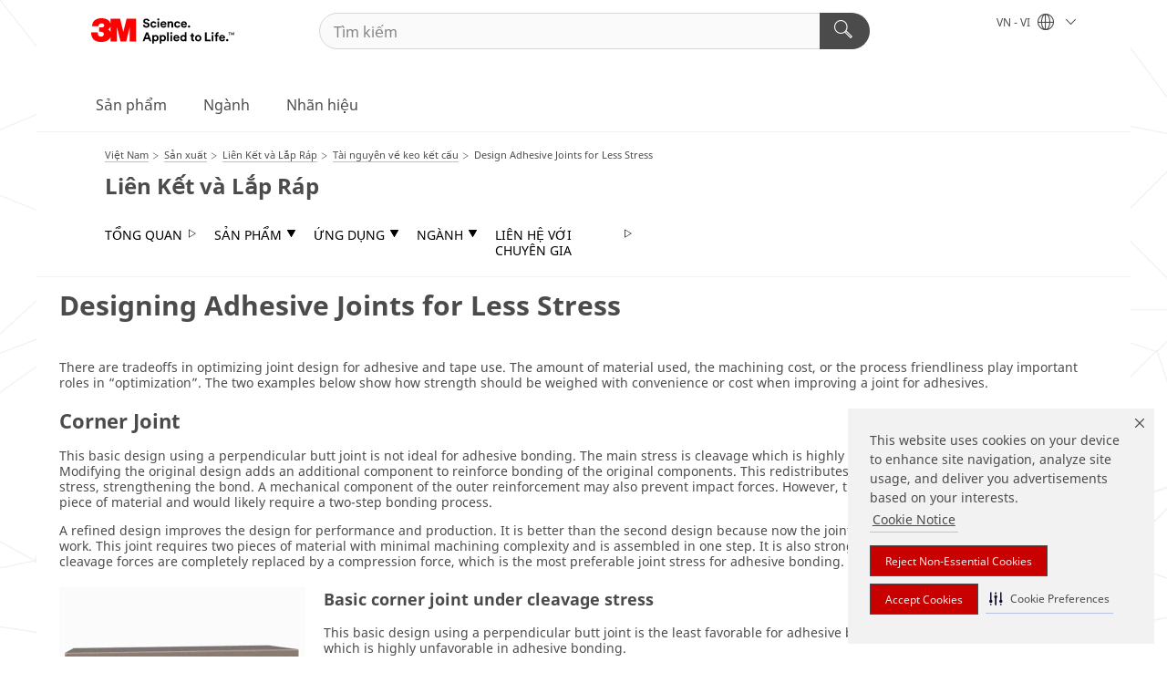

--- FILE ---
content_type: text/html; charset=UTF-8
request_url: https://www.3m.com.vn/3M/vi_VN/bonding-and-assembly-vn/resources/science-of-adhesion/less-stress-adhesive-joints/
body_size: 22824
content:
<!DOCTYPE html>
<html lang="vi-VN">
 <head><meta http-equiv="X-UA-Compatible" content="IE=EDGE"><script type="text/javascript" src="https://cdn-prod.securiti.ai/consent/auto_blocking/0638aaa2-354a-44c0-a777-ea4db9f7bf8a/1eaa1619-c9c3-4c06-85a2-c11b1dc0ed5c.js"></script><script>(function(){var s=document.createElement('script');s.src='https://cdn-prod.securiti.ai/consent/cookie-consent-sdk-loader.js';s.setAttribute('data-tenant-uuid', '0638aaa2-354a-44c0-a777-ea4db9f7bf8a');s.setAttribute('data-domain-uuid', '1eaa1619-c9c3-4c06-85a2-c11b1dc0ed5c');s.setAttribute('data-backend-url', 'https://app.securiti.ai');s.setAttribute('data-skip-css', 'false');s.defer=true;var parent_node=document.head || document.body;parent_node.appendChild(s);})()</script><script src="https://tags.tiqcdn.com/utag/3m/3m-apac/prod/utag.sync.js"></script><script>if (typeof utag_data == 'undefined') utag_data = {};</script>
<title>Remove Stress from Adhesive Joints for a Stronger Bond | 3M</title>
  <meta charset="utf-8">
  <meta name="viewport" content="width=device-width, initial-scale=1.0">
<meta name="DCSext.Business" content="Safety & Industrial Bus Group">
<meta name="DCSext.CDC" content="AD">
<meta name="DCSext.MktExpertise" content="Manufacturing">
<meta name="DCSext.SubMarket" content="Bonding and Assembly">
<meta name="DCSext.ewcd_url" content="Z6_79L2HO02KOSPD0QE71PPTMK8J7 | Z6_79L2HO02KOSPD0QE71PPTMKOO5 | Z6_79L2HO02KOSPD0QE71PPTMKOQ7 | Z6_79L2HO02KOSPD0QE71PPTMKOR6">
<meta name="DCSext.locale" content="vi_VN">
<meta name="DCSext.page" content="IBG_BondingandAssembly_VN_Resources_ScienceOfAdhesion_DesignAdhesiveJointsForLessStress">
<meta name="DCSext.platform" content="FUZE">
<meta name="DCSext.site" content="IBG_BondingandAssembly_VN">
<meta name="WT.dcsvid" content="">
<meta name="application-name" content="MMM-ext">
<meta name="dc_coverage" content="VN">
<meta name="description" content="Learn how modifying standard joint configurations by various methods can achieve optimal adhesive bonding through reinforcement of the bonding of the original components.">
<meta name="format-detection" content="telephone=no">
<meta http-equiv="cleartype" content="on">
<meta http-equiv="format-detection" content="telephone=no">
<meta http-equiv="imagetoolbar" content="no">
<meta name="mmmsite" content="IBG_BondingandAssembly_VN">
<meta name="mmm:serp" content="https://www.3m.com.vn/3M/vi_VN/bonding-and-assembly-vn/resources/science-of-adhesion/less-stress-adhesive-joints/"/>
<link rel="canonical" href="https://www.3m.com.vn/3M/vi_VN/bonding-and-assembly-vn/resources/science-of-adhesion/less-stress-adhesive-joints/" />
<!--  <PageMap><DataObject type="server"><Attribute name="node">fd-2 | WebSphere_Portal</Attribute>
<Attribute name="placeUniquename">IBG_BondingandAssembly_VN</Attribute>
<Attribute name="sitebreadcrumb">Z6_79L2HO02KOSPD0QE71PPTMK8J7 | Z6_79L2HO02KOSPD0QE71PPTMKOO5 | Z6_79L2HO02KOSPD0QE71PPTMKOR6</Attribute>
<Attribute name="themeVersion">2025.12</Attribute>
<Attribute name="pageUniquename">IBG_BondingandAssembly_VN_Resources_ScienceOfAdhesion_DesignAdhesiveJointsForLessStress</Attribute>
</DataObject>
<DataObject type="page"><Attribute name="site">Z6_79L2HO02KOSPD0QE71PPTMK8J7 | IBG_BondingandAssembly_VN</Attribute>
<Attribute name="currentpage">Z6_79L2HO02KOSPD0QE71PPTMKOR6</Attribute>
<Attribute name="currentuniquename">IBG_BondingandAssembly_VN_Resources_ScienceOfAdhesion_DesignAdhesiveJointsForLessStress</Attribute>
</DataObject>
</PageMap> --><link rel="shortcut icon" type="image/ico" href="/favicon.ico" />
<link rel="apple-touch-icon-precomposed" sizes="57x57" href="/3m_theme_assets/themes/3MTheme/assets/images/unicorn/3M_Bookmark_Icon_57x57.png" />
<link rel="apple-touch-icon-precomposed" sizes="60x60" href="/3m_theme_assets/themes/3MTheme/assets/images/unicorn/3M_Bookmark_Icon_60x60.png" />
<link rel="apple-touch-icon-precomposed" sizes="72x72" href="/3m_theme_assets/themes/3MTheme/assets/images/unicorn/3M_Bookmark_Icon_72x72.png" />
<link rel="apple-touch-icon-precomposed" sizes="76x76" href="/3m_theme_assets/themes/3MTheme/assets/images/unicorn/3M_Bookmark_Icon_76x76.png" />
<link rel="apple-touch-icon-precomposed" sizes="114x114" href="/3m_theme_assets/themes/3MTheme/assets/images/unicorn/3M_Bookmark_Icon_114x114.png" />
<link rel="apple-touch-icon-precomposed" sizes="120x120" href="/3m_theme_assets/themes/3MTheme/assets/images/unicorn/3M_Bookmark_Icon_120x120.png" />
<link rel="apple-touch-icon-precomposed" sizes="144x144" href="/3m_theme_assets/themes/3MTheme/assets/images/unicorn/3M_Bookmark_Icon_144x144.png" />
<link rel="apple-touch-icon-precomposed" sizes="152x152" href="/3m_theme_assets/themes/3MTheme/assets/images/unicorn/3M_Bookmark_Icon_152x152.png" />
<link rel="apple-touch-icon-precomposed" sizes="180x180" href="/3m_theme_assets/themes/3MTheme/assets/images/unicorn/3M_Bookmark_Icon_180x180.png" />
<meta name="msapplication-TileColor" content="#ffffff" />
<meta name="msapplication-square70x70logo" content="/3m_theme_assets/themes/3MTheme/assets/images/unicorn/smalltile.png" />
<meta name="msapplication-square150x150logo" content="/3m_theme_assets/themes/3MTheme/assets/images/unicorn/mediumtile.png" />
<meta name="msapplication-wide310x150logo" content="/3m_theme_assets/themes/3MTheme/assets/images/unicorn/widetile.png" />
<meta name="msapplication-square310x310logo" content="/3m_theme_assets/themes/3MTheme/assets/images/unicorn/largetile.png" />
<link rel="stylesheet" href="/3m_theme_assets/themes/3MTheme/assets/css/build/phoenix.css?v=3.183.1" />
<link rel="stylesheet" href="/3m_theme_assets/themes/3MTheme/assets/css/unicorn-icons.css?v=3.183.1" />
<link rel="stylesheet" media="print" href="/3m_theme_assets/themes/3MTheme/assets/css/build/unicorn-print.css?v=3.183.1" />
<link rel="stylesheet" href="/3m_theme_assets/static/MDS/mammoth.css?v=3.183.1" />
<link rel="stylesheet" href="/3m_theme_assets/themes/3MTheme/assets/css/build/unicorn_theme/fonts/NotoSans/NotoSans.css" />
<!--[if IE]><![endif]-->
<!--[if (IE 8)|(IE 7)]>
<script type="text/javascript">
document.getElementById("js-main_style").setAttribute("href", "");
</script>

<![endif]-->
<!--[if lte IE 6]><![endif]-->
<script type="text/javascript" src="/3m_theme_assets/themes/3MTheme/assets/scripts/mmmSettings.js"></script><link rel="stylesheet" href="/3m_theme_assets/themes/3MTheme/assets/css/build/gsn.css" />
<link rel="stylesheet" href="/3m_theme_assets/themes/3MTheme/assets/css/static/MyAccountDropdown/MyAccountDropdown.css" />


<script>(window.BOOMR_mq=window.BOOMR_mq||[]).push(["addVar",{"rua.upush":"false","rua.cpush":"false","rua.upre":"false","rua.cpre":"false","rua.uprl":"false","rua.cprl":"false","rua.cprf":"false","rua.trans":"","rua.cook":"false","rua.ims":"false","rua.ufprl":"false","rua.cfprl":"false","rua.isuxp":"false","rua.texp":"norulematch","rua.ceh":"false","rua.ueh":"false","rua.ieh.st":"0"}]);</script>
                              <script>!function(e){var n="https://s.go-mpulse.net/boomerang/";if("False"=="True")e.BOOMR_config=e.BOOMR_config||{},e.BOOMR_config.PageParams=e.BOOMR_config.PageParams||{},e.BOOMR_config.PageParams.pci=!0,n="https://s2.go-mpulse.net/boomerang/";if(window.BOOMR_API_key="UWRYR-C88R8-XEZDS-AZ97P-LXP2F",function(){function e(){if(!o){var e=document.createElement("script");e.id="boomr-scr-as",e.src=window.BOOMR.url,e.async=!0,i.parentNode.appendChild(e),o=!0}}function t(e){o=!0;var n,t,a,r,d=document,O=window;if(window.BOOMR.snippetMethod=e?"if":"i",t=function(e,n){var t=d.createElement("script");t.id=n||"boomr-if-as",t.src=window.BOOMR.url,BOOMR_lstart=(new Date).getTime(),e=e||d.body,e.appendChild(t)},!window.addEventListener&&window.attachEvent&&navigator.userAgent.match(/MSIE [67]\./))return window.BOOMR.snippetMethod="s",void t(i.parentNode,"boomr-async");a=document.createElement("IFRAME"),a.src="about:blank",a.title="",a.role="presentation",a.loading="eager",r=(a.frameElement||a).style,r.width=0,r.height=0,r.border=0,r.display="none",i.parentNode.appendChild(a);try{O=a.contentWindow,d=O.document.open()}catch(_){n=document.domain,a.src="javascript:var d=document.open();d.domain='"+n+"';void(0);",O=a.contentWindow,d=O.document.open()}if(n)d._boomrl=function(){this.domain=n,t()},d.write("<bo"+"dy onload='document._boomrl();'>");else if(O._boomrl=function(){t()},O.addEventListener)O.addEventListener("load",O._boomrl,!1);else if(O.attachEvent)O.attachEvent("onload",O._boomrl);d.close()}function a(e){window.BOOMR_onload=e&&e.timeStamp||(new Date).getTime()}if(!window.BOOMR||!window.BOOMR.version&&!window.BOOMR.snippetExecuted){window.BOOMR=window.BOOMR||{},window.BOOMR.snippetStart=(new Date).getTime(),window.BOOMR.snippetExecuted=!0,window.BOOMR.snippetVersion=12,window.BOOMR.url=n+"UWRYR-C88R8-XEZDS-AZ97P-LXP2F";var i=document.currentScript||document.getElementsByTagName("script")[0],o=!1,r=document.createElement("link");if(r.relList&&"function"==typeof r.relList.supports&&r.relList.supports("preload")&&"as"in r)window.BOOMR.snippetMethod="p",r.href=window.BOOMR.url,r.rel="preload",r.as="script",r.addEventListener("load",e),r.addEventListener("error",function(){t(!0)}),setTimeout(function(){if(!o)t(!0)},3e3),BOOMR_lstart=(new Date).getTime(),i.parentNode.appendChild(r);else t(!1);if(window.addEventListener)window.addEventListener("load",a,!1);else if(window.attachEvent)window.attachEvent("onload",a)}}(),"".length>0)if(e&&"performance"in e&&e.performance&&"function"==typeof e.performance.setResourceTimingBufferSize)e.performance.setResourceTimingBufferSize();!function(){if(BOOMR=e.BOOMR||{},BOOMR.plugins=BOOMR.plugins||{},!BOOMR.plugins.AK){var n=""=="true"?1:0,t="",a="cj26tuixhwxda2l4acka-f-b17501f8d-clientnsv4-s.akamaihd.net",i="false"=="true"?2:1,o={"ak.v":"39","ak.cp":"832420","ak.ai":parseInt("281472",10),"ak.ol":"0","ak.cr":10,"ak.ipv":4,"ak.proto":"h2","ak.rid":"3f589ab4","ak.r":47376,"ak.a2":n,"ak.m":"dscx","ak.n":"essl","ak.bpcip":"18.117.233.0","ak.cport":34298,"ak.gh":"23.200.85.109","ak.quicv":"","ak.tlsv":"tls1.3","ak.0rtt":"","ak.0rtt.ed":"","ak.csrc":"-","ak.acc":"","ak.t":"1769734292","ak.ak":"hOBiQwZUYzCg5VSAfCLimQ==3ruOeFUZnGjBi1nF8aWtmEsvx++3s966xdNFTLMd/1xE21GkiHIVvuveG5ZrVRuE2PF4ZZs7KEGl35vIUYXdb6L9B/SGIcpo7dX89SVio8TuGqPAOzTT5864fB/QWndI5Q4hODOz4fu6gae+m4TxZq1CAbAQ8bXr5l9nuST2QNAMvWvuMYQLgu7TItgxpaJBxWJDYhiRoGYOEhvMbjnDaICd/l+jVcmpiMiFjPI3SM2BzV5oT7pDdspOVWP1jZSJ2JPYnSJzPzShsd+Fq5634HlJ3W2rciqSt1Z9TSTDw6SIFf3814qB7ktP2qyWFxsC7rg9ZZCgyUE2HNkzbMugbZVMV/njZlYtvvcaG27Fk0ymKXQd5uWkgPZ6t+xIoFo0uZO2/ufLRlduK0YXxcUzycu6qIb183g3/DvzV6PgWIQ=","ak.pv":"279","ak.dpoabenc":"","ak.tf":i};if(""!==t)o["ak.ruds"]=t;var r={i:!1,av:function(n){var t="http.initiator";if(n&&(!n[t]||"spa_hard"===n[t]))o["ak.feo"]=void 0!==e.aFeoApplied?1:0,BOOMR.addVar(o)},rv:function(){var e=["ak.bpcip","ak.cport","ak.cr","ak.csrc","ak.gh","ak.ipv","ak.m","ak.n","ak.ol","ak.proto","ak.quicv","ak.tlsv","ak.0rtt","ak.0rtt.ed","ak.r","ak.acc","ak.t","ak.tf"];BOOMR.removeVar(e)}};BOOMR.plugins.AK={akVars:o,akDNSPreFetchDomain:a,init:function(){if(!r.i){var e=BOOMR.subscribe;e("before_beacon",r.av,null,null),e("onbeacon",r.rv,null,null),r.i=!0}return this},is_complete:function(){return!0}}}}()}(window);</script></head>
<body class="MMM--bodyContain"><div class="MMM--skipMenu" id="top"><ul class="MMM--skipList"><li><a href="#js-gsnMenu">Chuyển đến VN</a></li><li><a href="#ssnMenu">Chuyển đến Liên Kết và Lắp Ráp</a></li><li><a href="#pageContent">Chuyển đến nội dung của trang</a></li><li><a href="#js-searchBar">Chuyển đến mục tìm kiếm</a></li><li><a href="#help--links">Chuyển đến thông tin liên hệ</a></li><li><a href="/3M/vi_VN/company-vn/site-map/">Đi Đến Bản Đồ</a></li></ul>
</div>

    <div id="js-bodyWrapper" class="MMM--themeWrapper">
        <div class="m-dropdown-list_overlay"></div>
    <nav class="m-nav">      
      <div class="is-header_container h-fitWidth m-header_container">
        <div class="m-header">          
          <a href="/3M/vi_VN/company-vn/" aria-label="3M Logo - Opens in a new window" class="is-3MLogo m-header_logo l-smallMarginRight h-linkNoUnderline l-centerVertically" title="3M in Vietnam">
            <img class="h-onDesktop m-header_logoImg" src="/3m_theme_assets/themes/3MTheme/assets/images/unicorn/Logo.svg" alt="3M Logo" />
            <img class="h-notOnDesktop l-img" src="/3m_theme_assets/themes/3MTheme/assets/images/unicorn/Logo_mobile.png" alt="3M Logo" />
          </a>                          

          

<div class="m-header_search l-smallMarginRight">
  <form class="h-fitHeight" id="typeahead-root" action="/3M/vi_VN/p/">
    <input id="js-searchBar" class="m-header_searchbar h-fitWidth h-fitHeight l-centerVertically is-searchbar" name="Ntt" type="search" placeholder="Tìm kiếm" aria-label="Tìm kiếm">
    <button class="m-header_searchbutton" type="submit" value="Tìm kiếm" aria-label="Tìm kiếm">
      <i class="MMM--icn MMM--icn_search color--white"></i>
    </button>
  </form>
</div>


          <div style="display: inline-block" class="h-notOnDesktop">
            <div class="m-header_menu l-centerVertically h-notOnDesktop">
              <a href="#" class="h-linkNoUnderline link--dark is-header_menuLink is-collapsed m-header_menuLink" aria-haspopup="true" aria-controls="navOptions" aria-label="Mở Điều hướng" data-openlabel="Mở Điều hướng" data-closelabel="Đóng">
                <i class="MMM--icn MMM--icn_hamburgerMenu is-header_menuIcon m-header_menuIcn"></i>
              </a>
              <i class="MMM--icn MMM--icn_close link--dark m-header_hiddenIcn m-header_menuIcn"></i>
            </div>
          </div>
          <div class="m-header--fix"></div>
        </div>
                
        
        <div class="m-header-madbar h-notOnDesktop">
          <div class="MAD-Bar">
            <div class="m-account mad-section">
              
            </div>
          </div>
        </div>
                
        <div class="m-header_overlay"></div>
        
        <!-- Profile Management Pop-Up -->

        <div class="is-dropdown h-hidden m-navbar_container">
          <div class="m-navbar_overlay h-fitHeight h-notOnMobile is-overlay h-notOnDesktop"></div>
          <div class="m-navbar">
            <div class="m-navbar_level-1 js-navbar_level-1">

              
              <div class="m-navbar_localization l-centerVertically">
                <a href="#" class="link--dark l-centerVertically is-localeToggle">VN - VI
                  <i class="MMM--icn MMM--icn_localizationGlobe l-centerVertically m-navbar_localGlobe" style="padding-left: 5px;"></i>
                  <i class="MMM--icn MMM--icn_down_arrow h-onDesktop" style="padding-left: 10px; font-size: 11px;"></i></a>
              </div>
              <div id="js-gsnMenu" class="m-navbar_nav">

                
<ul id="navOptions" role="menubar">
<li class="m-navbar_listItem">
        <a href="#" id="navbar_link-products" class="is-navbar_link m-navbar_link" aria-haspopup="true" aria-expanded="false">Sản phẩm</a>
      </li><li class="m-navbar_listItem">
        <a href="#" id="navbar_link-industries" class="is-navbar_link m-navbar_link" aria-haspopup="true" aria-expanded="false">Ngành</a>
      </li><li class="m-navbar_listItem">
        <a href="#" id="navbar_link-brands" class="is-navbar_link m-navbar_link" aria-haspopup="true" aria-expanded="false">Nhãn hiệu</a>
      </li>
</ul>
<div class="m-navbar_localOverlay is-localePopUp h-hidden">
  <div class="m-navbar_localPopup m-navbar_popup font--standard" aria-modal="true" role="dialog" aria-label="language switcher dialog">
    <button
      class="m-navbar-localClose m-btn--close color--silver is-close h-notOnDesktop"
      aria-label="Đóng"><i class="MMM--icn MMM--icn_close"></i></button>
    <div class="font--standard m-navbar_popupTitle">3M in Vietnam</div>
    <form>
      <div class="font--standard m-navbar_popupOptions"><input type="radio" name="locale" value="/3M/vi_VN/bonding-and-assembly-vn/" id="locale-vn-vi" class="m-radioInput" checked>
      	    <label class="m-radioInput_label" for="locale-vn-vi">Tiếng Việt - VI</label><br></div>
      <a href="https://www.3m.com/3M/en_US/select-location/" aria-label="Change 3M Location" class="link">Change 3M Location</a>
      <button type="submit" value="Gửi" class="m-btn m-btn--red m-navbar_localeSave is-saveLocale">Lưu</button>
    </form>
  </div>
  <div class="m-overlay h-onDesktop is-close"></div>
</div>
              </div>
            </div>

            <div class="m-dropdown-list js-navbar_level-2">

              <!-- Dropdown Lists Header -->
<div class="m-dropdown-list_header">
  <button class="m-dropdown-list_backBtn js-dropdown-list_backBtn">
    <i class="MMM--icn MMM--icn_lt2"></i>
  </button>
  <div class="m-dropdown-list_title">
<label id="dropdown-list_products-title">Sản phẩm</label>
      <label id="dropdown-list_industries-title">Ngành</label>
      <label id="dropdown-list_brands-title">Nhãn hiệu</label>
      
  </div>
</div><!-- End of the dropdown list header --><ul id="products-list" class="l-dropdown-list_container" role="menu" aria-hidden="true"><li class="l-dropdown-list" role="menuitem">
      <a href="/3M/vi_VN/p/c/signage-marking/" aria-label="Biển báo và đánh dấu" class="MMM--basicLink">
        Biển báo và đánh dấu
      </a>
    </li><li class="l-dropdown-list" role="menuitem">
      <a href="/3M/vi_VN/p/c/tapes/" aria-label="Băng dính" class="MMM--basicLink">
        Băng dính
      </a>
    </li><li class="l-dropdown-list" role="menuitem">
      <a href="/3M/vi_VN/p/c/adhesives/" aria-label="Chất kết dính, chất bịt kín và chất trám" class="MMM--basicLink">
        Chất kết dính, chất bịt kín và chất trám
      </a>
    </li><li class="l-dropdown-list" role="menuitem">
      <a href="/3M/vi_VN/p/c/coatings/" aria-label="Chất phủ" class="MMM--basicLink">
        Chất phủ
      </a>
    </li><li class="l-dropdown-list" role="menuitem">
      <a href="/3M/vi_VN/p/c/lubricants/" aria-label="Dầu nhờn" class="MMM--basicLink">
        Dầu nhờn
      </a>
    </li><li class="l-dropdown-list" role="menuitem">
      <a href="/3M/vi_VN/p/c/tools-equipment/" aria-label="Dụng cụ và thiết bị" class="MMM--basicLink">
        Dụng cụ và thiết bị
      </a>
    </li><li class="l-dropdown-list" role="menuitem">
      <a href="/3M/vi_VN/p/c/compounds-polishes/" aria-label="Hợp chất và chất đánh bóng" class="MMM--basicLink">
        Hợp chất và chất đánh bóng
      </a>
    </li><li class="l-dropdown-list" role="menuitem">
      <a href="/3M/vi_VN/p/c/films-sheeting/" aria-label="Màng phim và tấm lót" class="MMM--basicLink">
        Màng phim và tấm lót
      </a>
    </li><li class="l-dropdown-list" role="menuitem">
      <a href="/3M/vi_VN/p/c/dental-orthodontics/" aria-label="Nha khoa và chỉnh nha" class="MMM--basicLink">
        Nha khoa và chỉnh nha
      </a>
    </li><li class="l-dropdown-list" role="menuitem">
      <a href="/3M/vi_VN/p/c/home/" aria-label="Nhà cửa" class="MMM--basicLink">
        Nhà cửa
      </a>
    </li><li class="l-dropdown-list" role="menuitem">
      <a href="/3M/vi_VN/p/c/labels/" aria-label="Nhãn" class="MMM--basicLink">
        Nhãn
      </a>
    </li><li class="l-dropdown-list" role="menuitem">
      <a href="/3M/vi_VN/p/c/automotive-parts-hardware/" aria-label="Phụ tùng và vật liệu ô tô" class="MMM--basicLink">
        Phụ tùng và vật liệu ô tô
      </a>
    </li><li class="l-dropdown-list" role="menuitem">
      <a href="/3M/vi_VN/p/c/ppe/" aria-label="Thiết bị bảo vệ cá nhân" class="MMM--basicLink">
        Thiết bị bảo vệ cá nhân
      </a>
    </li><li class="l-dropdown-list" role="menuitem">
      <a href="/3M/vi_VN/p/c/medical/" aria-label="Thiết bị y tế" class="MMM--basicLink">
        Thiết bị y tế
      </a>
    </li><li class="l-dropdown-list" role="menuitem">
      <a href="/3M/vi_VN/p/c/office-supplies/" aria-label="Văn phòng phẩm" class="MMM--basicLink">
        Văn phòng phẩm
      </a>
    </li><li class="l-dropdown-list" role="menuitem">
      <a href="/3M/vi_VN/p/c/cleaning-supplies/" aria-label="Vật dụng làm sạch" class="MMM--basicLink">
        Vật dụng làm sạch
      </a>
    </li><li class="l-dropdown-list" role="menuitem">
      <a href="/3M/vi_VN/p/c/insulation/" aria-label="Vật liệu cách ly" class="MMM--basicLink">
        Vật liệu cách ly
      </a>
    </li><li class="l-dropdown-list" role="menuitem">
      <a href="/3M/vi_VN/p/c/abrasives/" aria-label="Vật liệu nhám" class="MMM--basicLink">
        Vật liệu nhám
      </a>
    </li><li class="l-dropdown-list" role="menuitem">
      <a href="/3M/vi_VN/p/c/advanced-materials/" aria-label="Vật liệu tiên tiến" class="MMM--basicLink">
        Vật liệu tiên tiến
      </a>
    </li><li class="l-dropdown-list" role="menuitem">
      <a href="/3M/vi_VN/p/c/electronics-components/" aria-label="Vật liệu và linh kiện điện" class="MMM--basicLink">
        Vật liệu và linh kiện điện
      </a>
    </li><li class="l-dropdown-list" role="menuitem">
      <a href="/3M/vi_VN/p/c/building-materials/" aria-label="Vật liệu xây dựng" class="MMM--basicLink">
        Vật liệu xây dựng
      </a>
    </li><li class="l-dropdown-list" role="menuitem">
      <a href="/3M/vi_VN/p/c/electrical/" aria-label="Đồ điện" class="MMM--basicLink">
        Đồ điện
      </a>
    </li><li class="l-dropdown-list_last-item" role="menuitem"><a class="l-dropdown-list_view-all-products" href="/3M/vi_VN/p/">Xem tất cả sản phẩm của 3M</a>     
      <button class="m-btn js-backtoTopBtn">
        <i class="MMM--icn MMM--icn_arrowUp"></i>
      </button>
    </li></ul>
<ul id="industries-list" class="l-dropdown-list_container" role="menu" aria-hidden="true"><li class="l-dropdown-list" role="menuitem">
      <a href="/3M/vi_VN/safety-vn/" aria-label="An toàn" class="MMM--basicLink">
        An toàn
      </a>
    </li><li class="l-dropdown-list" role="menuitem">
      <a href="/3M/vi_VN/transportation-vn/" aria-label="Giao thông vận tải" class="MMM--basicLink">
        Giao thông vận tải
      </a>
    </li><li class="l-dropdown-list" role="menuitem">
      <a href="/3M/vi_VN/commercial-solutions-vn/" aria-label="Giải pháp thương mại" class="MMM--basicLink">
        Giải pháp thương mại
      </a>
    </li><li class="l-dropdown-list" role="menuitem">
      <a href="/3M/vi_VN/consumer-vn/" aria-label="Ngành hàng tiêu dùng" class="MMM--basicLink">
        Ngành hàng tiêu dùng
      </a>
    </li><li class="l-dropdown-list" role="menuitem">
      <a href="/3M/vi_VN/energy-vn/" aria-label="Năng lượng" class="MMM--basicLink">
        Năng lượng
      </a>
    </li><li class="l-dropdown-list" role="menuitem">
      <a href="/3M/vi_VN/manufacturing-vn/" aria-label="Sản xuất" class="MMM--basicLink">
        Sản xuất
      </a>
    </li><li class="l-dropdown-list" role="menuitem">
      <a href="/3M/vi_VN/design-construction-vn/" aria-label="Thiết kế & Thi công" class="MMM--basicLink">
        Thiết kế & Thi công
      </a>
    </li><li class="l-dropdown-list" role="menuitem">
      <a href="/3M/vi_VN/automotive-vn/" aria-label="Ô tô" class="MMM--basicLink">
        Ô tô
      </a>
    </li><li class="l-dropdown-list" role="menuitem">
      <a href="/3M/vi_VN/electronics-vn/" aria-label="Điện tử" class="MMM--basicLink">
        Điện tử
      </a>
    </li><div class="l-dropdown-list_industries-image">
      <img class="img img_stretch mix-MMM--img_fancy" src="https://multimedia.3m.com/mws/media/1812021O/industry-feature-image.png" alt="Một công nhân nhà máy ô tô đang kiểm tra dây chuyền sản xuất ô tô.">
      <p>Tại 3M, chúng tôi không ngừng khám phá, sáng tạo và đổi mới để giúp giải quyết các vấn đề trên toàn thế giới.</p>
    </div></ul>
<ul id="brands-list" class="l-dropdown-list_container" role="menu" aria-hidden="true"><li class="l-dropdown-list l-dropdown-list_brands" role="menuitem">  
      <div class="l-dropdown-logo_container">
        <div class="l-dropdown-logo_sprite">
          <img src="https://multimedia.3m.com/mws/media/1815183O/nexcare-brand-logo.png" alt="Nexcare™">
        </div>
        <label class="l-dropdown-logo_label">Nexcare™</label>
      </div>  
      <div class="l-dropdown-links_container"><a class="m-btn m-btn--red m-btn--fullWidth" href="/3M/vi_VN/p/c/b/nexcare/" aria-label="Sản phẩm Nexcare™" >Sản phẩm</a>
      </div>
    </li><li class="l-dropdown-list l-dropdown-list_brands" role="menuitem">  
      <div class="l-dropdown-logo_container">
        <div class="l-dropdown-logo_sprite">
          <img src="https://multimedia.3m.com/mws/media/1815184O/post-it-brand-logo.png" alt="Post-it®">
        </div>
        <label class="l-dropdown-logo_label">Post-it®</label>
      </div>  
      <div class="l-dropdown-links_container"><a class="m-btn m-btn--red m-btn--fullWidth" href="/3M/vi_VN/p/c/b/post-it/" aria-label="Sản phẩm Post-it®" >Sản phẩm</a>
      </div>
    </li><li class="l-dropdown-list l-dropdown-list_brands" role="menuitem">  
      <div class="l-dropdown-logo_container">
        <div class="l-dropdown-logo_sprite">
          <img src="https://multimedia.3m.com/mws/media/1815186O/scotch-brite-brand-logo.png" alt="Scotch-Brite™">
        </div>
        <label class="l-dropdown-logo_label">Scotch-Brite™</label>
      </div>  
      <div class="l-dropdown-links_container"><a class="m-btn m-btn--red m-btn--fullWidth" href="/3M/vi_VN/p/c/b/scotch-brite/" aria-label="Sản phẩm Scotch-Brite™" >Sản phẩm</a>
      </div>
    </li><li class="l-dropdown-list l-dropdown-list_brands" role="menuitem">  
      <div class="l-dropdown-logo_container">
        <div class="l-dropdown-logo_sprite">
          <img src="https://multimedia.3m.com/mws/media/1815185O/scotch-brand-brand-logo.png" alt="Scotch™">
        </div>
        <label class="l-dropdown-logo_label">Scotch™</label>
      </div>  
      <div class="l-dropdown-links_container"><a class="m-btn m-btn--red m-btn--fullWidth" href="/3M/vi_VN/p/c/b/scotch/" aria-label="Sản phẩm Scotch™" >Sản phẩm</a>
      </div>
    </li>  
  <li class="l-dropdown-list_viewbrands"></li>
</ul>

            </div>            
          </div>
        </div>
      </div>
    </nav>
    <div class="m-navbar_profileOverlay is-profileToggle is-close h-hidden"></div>
    <div class="m-navbar_signInOverlay m-overlay is-signInToggle is-close h-hidden"></div>
<div class="MMM--site-bd">
  <div class="MMM--grids" id="pageContent">
  <div class="MMM--siteNav">
  <div class="MMM--breadcrumbs_theme">
  <ol class="MMM--breadcrumbs-list" itemscope itemtype="https://schema.org/BreadcrumbList"><li itemprop="itemListElement" itemscope itemtype="https://schema.org/ListItem"><a href="/3M/vi_VN/company-vn/" itemprop="item"><span itemprop="name">Việt Nam</span></a><i class="MMM--icn MMM--icn_breadcrumb"></i>
          <meta itemprop="position" content="1" /></li><li itemprop="itemListElement" itemscope itemtype="https://schema.org/ListItem"><a href="/3M/vi_VN/manufacturing-vn/" itemprop="item"><span itemprop="name">Sản xuất</span></a><i class="MMM--icn MMM--icn_breadcrumb"></i>
          <meta itemprop="position" content="2" /></li><li itemprop="itemListElement" itemscope itemtype="https://schema.org/ListItem"><a href="/3M/vi_VN/bonding-and-assembly-vn/" itemprop="item"><span itemprop="name">Liên Kết và Lắp Ráp</span></a><i class="MMM--icn MMM--icn_breadcrumb"></i>
          <meta itemprop="position" content="3" /></li><li itemprop="itemListElement" itemscope itemtype="https://schema.org/ListItem"><a href="/3M/vi_VN/bonding-and-assembly-vn/resources/" itemprop="item"><span itemprop="name">Tài nguyên về keo kết cấu</span></a><i class="MMM--icn MMM--icn_breadcrumb"></i>
          <meta itemprop="position" content="4" /></li><li itemprop="itemListElement" itemscope itemtype="https://schema.org/ListItem"><span itemprop="name">Design Adhesive Joints for Less Stress</span><link itemprop="url" href="/3M/vi_VN/bonding-and-assembly-vn/resources/science-of-adhesion/less-stress-adhesive-joints/"><meta itemprop="position" content="5" /></li></ol>
  
</div>
<div class="MMM--hdg MMM--themeHdg_1 mix-MMM--hdg_spaced" role="heading">Liên Kết và Lắp Ráp</div><ul id="ssnMenu" class="MMM--secondaryNav"><li class="js-secondaryNavLink" data-uniquename='#--HOME--'>
          <a href="/3M/vi_VN/bonding-and-assembly-vn/" title="Tổng quan" class="isInside">Tổng quan <i class="MMM--icn MMM--icn_arrowHollowRight"></i></a>
        </li>
        <li class="js-secondaryNavLink" data-uniquename='prod'>
          <a href="#" title="Sản Phẩm" class="">Sản Phẩm <i class="MMM--icn MMM--icn_arrowDown"></i></a>
        </li>
        <ul class="MMM--secondarySubNavList" id="prod"><li>
              <a href="/3M/vi_VN/company-vn/all-3m-products/~/?N=5002385+8710676+8710815+8710960+8711017+3293260393+8713604&rt=r3" title="Băng dính 3M™ VHB™" aria-label="Băng dính 3M™ VHB™" class="">Băng dính 3M™ VHB™</a>
            </li>
            <li>
              <a href="/3M/vi_VN/company-vn/all-3m-products/~/?N=5002385+8710676+8710815+8710979+8711017&rt=r3" title="Keo kết cấu 3M™ Scotch-Weld™" aria-label="Keo kết cấu 3M™ Scotch-Weld™" class="">Keo kết cấu 3M™ Scotch-Weld™</a>
            </li>
            <li>
              <a href="/3M/vi_VN/company-vn/all-3m-products/~/?N=5002385+8710676+8710815+8710968+8711017+8713605+3293260393&rt=r3" title="Keo phun" aria-label="Keo phun" class="">Keo phun</a>
            </li>
            <li>
              <a href="/3M/vi_VN/company-vn/all-3m-products/~/?N=5002385+8710676+8710815+8710960+8711017+8713621+3293260393&rt=r3" title="Băng dính xốp" aria-label="Băng dính xốp" class="">Băng dính xốp</a>
            </li>
            <li>
              <a href="/3M/vi_VN/company-vn/all-3m-products/~/?N=5002385+8709320+8711017+8709332+3293260393&rt=r3" title="Xem tất cả" aria-label="Xem tất cả" class="">Xem tất cả</a>
            </li>
            </ul><li class="js-secondaryNavLink" data-uniquename='app'>
          <a href="#" title="Ứng dụng" class="">Ứng dụng <i class="MMM--icn MMM--icn_arrowDown"></i></a>
        </li>
        <ul class="MMM--secondarySubNavList" id="app"><li>
              <a href="/3M/vi_VN/bonding-and-assembly-vn/applications/panel-to-frame-stiffener-to-panel/" title="Tấm-gắn-khung/vật liệu làm cứng gắn tấm" aria-label="Tấm-gắn-khung/vật liệu làm cứng gắn tấm" class="">Tấm-gắn-khung/vật liệu làm cứng gắn tấm</a>
            </li>
            <li>
              <a href="/3M/vi_VN/bonding-and-assembly-vn/applications/small-joint-assembly/" title="Ráp mối nối nhỏ" aria-label="Ráp mối nối nhỏ" class="">Ráp mối nối nhỏ</a>
            </li>
            <li>
              <a href="/3M/vi_VN/bonding-and-assembly-vn/applications/large-surface-lamination/" title="Dán bề mặt lớn" aria-label="Dán bề mặt lớn" class="">Dán bề mặt lớn</a>
            </li>
            <li>
              <a href="/3M/vi_VN/bonding-and-assembly-vn/applications/mounting-trim-attachment/" title="Treo gắn và dán chi tiết" aria-label="Treo gắn và dán chi tiết" class="">Treo gắn và dán chi tiết</a>
            </li>
            <li>
              <a href="/3M/vi_VN/bonding-and-assembly-vn/applications/gasket-attachment/" title="Dán gioăng" aria-label="Dán gioăng" class="">Dán gioăng</a>
            </li>
            <li>
              <a href="/3M/vi_VN/bonding-and-assembly-vn/applications/sealing-encapsulating/" title="Làm kín, trám trét bề mặt và đóng kín" aria-label="Làm kín, trám trét bề mặt và đóng kín" class="">Làm kín, trám trét bề mặt và đóng kín</a>
            </li>
            <li>
              <a href="/3M/vi_VN/bonding-and-assembly-vn/applications/" title="Xem tất cả" aria-label="Xem tất cả" class="">Xem tất cả</a>
            </li>
            </ul><li class="js-secondaryNavLink" data-uniquename='ind'>
          <a href="#" title="Ngành" class="">Ngành <i class="MMM--icn MMM--icn_arrowDown"></i></a>
        </li>
        <ul class="MMM--secondarySubNavList" id="ind"><li>
              <a href="/3M/vi_VN/bonding-and-assembly-vn/industries/general-industries/" title="Các ngành công nghiệp nói chung" aria-label="Các ngành công nghiệp nói chung" class="">Các ngành công nghiệp nói chung</a>
            </li>
            <li>
              <a href="/3M/vi_VN/bonding-and-assembly-vn/industries/construction/" title="Các ngành công nghiệp xây dựng" aria-label="Các ngành công nghiệp xây dựng" class="">Các ngành công nghiệp xây dựng</a>
            </li>
            <li>
              <a href="/3M/vi_VN/bonding-and-assembly-vn/industries/woodworking-industry-assembly-solutions/" title="Các ngành công nghiệp chế biến gỗ" aria-label="Các ngành công nghiệp chế biến gỗ" class="">Các ngành công nghiệp chế biến gỗ</a>
            </li>
            <li>
              <a href="/3M/vi_VN/bonding-and-assembly-vn/industries/signage-solutions/" title="Biển hiệu và các loại biển khác" aria-label="Biển hiệu và các loại biển khác" class="">Biển hiệu và các loại biển khác</a>
            </li>
            <li>
              <a href="/3M/vi_VN/bonding-and-assembly-vn/industries/metal-fabrication-solutions/" title="Chế tạo kim loại" aria-label="Chế tạo kim loại" class="">Chế tạo kim loại</a>
            </li>
            <li>
              <a href="/3M/vi_VN/bonding-and-assembly-vn/industries/transportation-industry/" title="Các ngành công nghiệp vận tải" aria-label="Các ngành công nghiệp vận tải" class="">Các ngành công nghiệp vận tải</a>
            </li>
            <li>
              <a href="/3M/vi_VN/bonding-and-assembly-vn/industries/" title="Xem tất cả" aria-label="Xem tất cả" class="">Xem tất cả</a>
            </li>
            </ul><li class="js-secondaryNavLink" data-uniquename='sup'>
          <a href="/3M/vi_VN/bonding-and-assembly-vn/support/contact-an-expert/" title="Liên hệ với chuyên gia" class="">Liên hệ với chuyên gia <i class="MMM--icn MMM--icn_arrowHollowRight"></i></a>
        </li>
        </ul>
        </div><div class="hiddenWidgetsDiv">
	<!-- widgets in this container are hidden in the UI by default -->
	<div class='component-container ibmDndRow hiddenWidgetsContainer id-Z7_79L2HO02KOSPD0QE71PPTMKO76' name='ibmHiddenWidgets' ></div><div style="clear:both"></div>
</div>

<div class="MMM--grids">
  <div class='component-container MMM--grids-col_single MMM--grids-col ibmDndColumn id-Z7_79L2HO02KOSPD0QE71PPTMKO71' name='ibmMainContainer' ><div class='component-control id-Z7_79L2HO02KOSPD0QE71PPTMKO75' ><span id="Z7_79L2HO02KOSPD0QE71PPTMKO75"></span>







































    
    

    
    

    
    
    





    
    
        
            
            
  








<div class="rG-68-Titling MMM--gapBottom MMM--contentWrapper MMM--contentWrapper_padded MMM--clear MMM--gapTop MMM--gapBottom dpl-08222019122560342 " >







      
<div class="MMM--pageSectionTitle MMM--wysiwyg"> 
  

  
  
    

    
        <h1 class="MMM--hdg MMM--hdg_1 mix-MMM--hdg_spaced">
	Designing Adhesive Joints for Less Stress
</h1>
    

      
      

    
  

     
   

     

     

     

     
      <div class="MMM--bodyCopy MMM--wysiwyg"><p dir="ltr">There are tradeoffs in optimizing joint design for adhesive and tape use. The amount of material used, the machining cost, or the process friendliness play important roles in “optimization”. The two examples below show how strength should be weighed with convenience or cost when improving a joint for adhesives.</p>
</div>
     
</div>
    <div class="externalVidWrapper js-videowrapper MMM--isVisuallyHidden">
        <div class="js-videoNavcontrols">
            <a class="previous"><span></span></a>
            <a class="next"><span></span></a>
        </div>
        <div class="video-player js-videoObjectContainer externalVidContainer"></div>
    </div>









    


</div>







        
        
    

    
        





        







    
</div><div class='component-control id-Z7_79L2HO02KOSPD0QE71PPTMKO77' ><span id="Z7_79L2HO02KOSPD0QE71PPTMKO77"></span>







































    
    

    
    

    
    
    





    
    
        
            
            
  



  
  <div class="rG-01-Stackable rG-54-Stackable MMM--contentWrapper MMM--contentWrapper_padded MMM--clear  dpl-08222019122595342   "  data-socialopenclose="" >
    





    <div class="MMM--pageSectionTitle MMM--wysiwyg"> 
  

  

  

  
    
    
      <h2 class="MMM--hdg MMM--hdg_2 mix-MMM--hdg_spaced">
          
	Corner Joint

      </h2>
    

    

    

    
  

    
  
  
  
  
    <div class="MMM--bodyCopy MMM--wysiwyg"><p dir="ltr">This basic design using a perpendicular butt joint is not ideal for adhesive bonding. The main stress is cleavage which is highly unfavorable in adhesive bonding. Modifying the original design adds an additional component to reinforce bonding of the original components. This redistributes some of the cleavage stress into a shear stress, strengthening the bond. A mechanical component of the outer reinforcement may also prevent impact forces. However, this joint requires the use of a second piece of material and would likely require a two-step bonding process.</p>

<p dir="ltr">A refined design improves the design for performance and production. It is better than the second design because now the joint does not require additional parts and work. This joint requires two pieces of material with minimal machining complexity and is assembled in one step. It is also stronger than the other designs because the cleavage forces are completely replaced by a compression force, which is the most preferable joint stress for adhesive bonding.</p>
</div> 
  
</div>
    
     


    <ul class="MMM--vList MMM--vList_stackable
"><li  class="" >



  
     
    <div class="MMM--media MMM--media_stackable">  
        
        <div class="MMM--media-element">
          
           
          <div class="mix-MMM--img_shadow">

          
            <img src="/wps/wcm/connect/5887f338-00aa-4db9-bdb0-d78a8bea73b0/AngletoPanel_CleavageFailure_270x270.gif?MOD=AJPERES&amp;CACHEID=ROOTWORKSPACE-5887f338-00aa-4db9-bdb0-d78a8bea73b0-mXCxtqK" alt="Animation showing a basic corner joint under cleavage stress." class="MMM--img mix-MMM--img_stack mix-MMM--img_fancy">
          

          

            
            
            
            
          </div>
          
        </div>
        
        <div class="MMM--media-bd MMM--media-bd_wrap">
          
           
          
            
            
            <h3 class="MMM--hdg MMM--hdg_4 mix-MMM--hdg_spaced">
            Basic corner joint under cleavage stress
            </h3>
            
                     
          

          

          

          <div class="MMM--wysiwyg">
            
	<p dir="ltr">This basic design using a perpendicular butt joint is the least favorable for adhesive bonding. The main stress is cleavage which is highly unfavorable in adhesive bonding.</p>


            
          </div>
          
        </div>
    </div>
   
  
</li><li  class="" >



  
     
    <div class="MMM--media MMM--media_stackable">  
        
        <div class="MMM--media-element">
          
           
          <div class="mix-MMM--img_shadow">

          
            <img src="/wps/wcm/connect/3b87e66a-c30e-4de6-9756-622e8b6686ac/AngletoPanel_TensileReinforce_270x270.gif?MOD=AJPERES&amp;CACHEID=ROOTWORKSPACE-3b87e66a-c30e-4de6-9756-622e8b6686ac-mXCFZhV" alt="Animation showing a reinforced corner joint." class="MMM--img mix-MMM--img_stack mix-MMM--img_fancy">
          

          

            
            
            
            
          </div>
          
        </div>
        
        <div class="MMM--media-bd MMM--media-bd_wrap">
          
           
          
            
            
            <h3 class="MMM--hdg MMM--hdg_4 mix-MMM--hdg_spaced">
            Reinforced corner joint
            </h3>
            
                     
          

          

          

          <div class="MMM--wysiwyg">
            
	<p dir="ltr">Modifying the original design adds an additional component to reinforce bonding of the original components. This redistributes some of the cleavage stress into a shear stress, strengthening the bond. A mechanical component of the outer reinforcement may also prevent impact forces. However, this joint requires the use of a second piece of material and would likely require a two-step bonding process.</p>


            
          </div>
          
        </div>
    </div>
   
  
</li><li  class="" >



  
     
    <div class="MMM--media MMM--media_stackable">  
        
        <div class="MMM--media-element">
          
           
          <div class="mix-MMM--img_shadow">

          
            <img src="/wps/wcm/connect/88eb266e-55b3-433d-9215-3db9318e3c8e/AngletoPanel_Compression_270x270.gif?MOD=AJPERES&amp;CACHEID=ROOTWORKSPACE-88eb266e-55b3-433d-9215-3db9318e3c8e-mXCxtPC" alt="Animation showing an optimal corner joint design with an improved design for performance and production." class="MMM--img mix-MMM--img_stack mix-MMM--img_fancy">
          

          

            
            
            
            
          </div>
          
        </div>
        
        <div class="MMM--media-bd MMM--media-bd_wrap">
          
           
          
            
            
            <h3 class="MMM--hdg MMM--hdg_4 mix-MMM--hdg_spaced">
            Optimal corner joint design
            </h3>
            
                     
          

          

          

          <div class="MMM--wysiwyg">
            
	<p dir="ltr">A refined design improves the design for performance and production. It is better than the second design because now the joint does not require additional parts and work. This joint requires two pieces of material with minimal machining complexity and is assembled in one step. It is also stronger than the other designs because the cleavage forces are completely replaced by a compression force, which is the most preferable joint stress for adhesive bonding.</p>


            
          </div>
          
        </div>
    </div>
   
  
</li></ul>
        
    
    


<hr class="MMM--hr" />





     
    
     
  </div>
  

<link rel="stylesheet" href="/3m_theme_assets/themes/3MTheme/assets/css/build/components_50_series/rG-54-Stackable.css">
<link rel="stylesheet" href="/3m_theme_assets/themes/3MTheme/assets/css/build/video-transcript.css">


        
        
    

    
        





        







    
</div><div class='component-control id-Z7_79L2HO02KOSPD0QE71PPTMKON4' ><span id="Z7_79L2HO02KOSPD0QE71PPTMKON4"></span>







































    
    

    
    

    
    
    





    
    
        
            
            
  



  
  <div class="rG-01-Stackable rG-54-Stackable MMM--contentWrapper MMM--contentWrapper_padded MMM--clear  dpl-08232019123138342   "  data-socialopenclose="" >
    





    <div class="MMM--pageSectionTitle MMM--wysiwyg"> 
  

  

  

  
    
    
      <h2 class="MMM--hdg MMM--hdg_2 mix-MMM--hdg_spaced">
          
	Lap Joint

      </h2>
    

    

    

    
  

    
  
  
  
  
    <div class="MMM--bodyCopy MMM--wysiwyg"><p dir="ltr">Lap joints typically place the adhesive in shear – a strength for adhesives. While a perfect scenario keeps the adhesive in shear at all times, what happens if your lap joint is experiencing cleavage or the shearing is not perfectly in plane?</p>

<p dir="ltr">A simple overlap joint, while very common with adhesive bonding, may not always provide the strength needed. A single lap joint is often stressed in shear. However, the shear is applied slightly out-of-plane which, as the joint extends, begins to transform into cleavage. This concentrates some stress on the leading edges of the lap joint.</p>

<p dir="ltr">To improve the joint, a "joggle" can be designed into one of the substrates which now places the stress in-plane and helps maintain shear in the adhesive. The adhesive is slightly out of plane of the stress, however, which may still concentrate some cleavage stress as the joint extends.<br />
Further improvement involves "double lap" joints. Now, both substrates are machined or molded with both substrates lapping each other. This keeps the stress and the adhesive in-plane as the joint is being sheared. If cleavage forces are present along the moment arm of the assembly, there may still be some stress concentration.</p>
</div> 
  
</div>
    
     


    <ul class="MMM--vList MMM--vList_stackable
"><li  class="" >



  
     
    <div class="MMM--media MMM--media_stackable">  
        
        <div class="MMM--media-element">
          
           
          <div class="mix-MMM--img_shadow">

          
            <img src="/wps/wcm/connect/5b3e8d53-4094-43c6-90f6-a640ccec9d2d/LapJoint_ShearCleavage_270x270.gif?MOD=AJPERES&amp;CACHEID=ROOTWORKSPACE-5b3e8d53-4094-43c6-90f6-a640ccec9d2d-mXCCza9" alt="Animation of lap joint shear cleavage" class="MMM--img mix-MMM--img_stack mix-MMM--img_fancy">
          

          

            
            
            
            
          </div>
          
        </div>
        
        <div class="MMM--media-bd MMM--media-bd_wrap">
          
           
          
            
            
            <h3 class="MMM--hdg MMM--hdg_4 mix-MMM--hdg_spaced">
            Lap Joint in shear and cleavage stress
            </h3>
            
                     
          

          

          

          <div class="MMM--wysiwyg">
            
	<p dir="ltr">A simple overlap joint, while very common with adhesive bonding, may not always provide the strength needed. A single lap joint is often stressed in shear. However, the shear is applied slightly out-of-plane which, as the joint extends, begins to transform into cleavage. This concentrates some stress on the leading edges of the lap joint.</p>


            
          </div>
          
        </div>
    </div>
   
  
</li><li  class="" >



  
     
    <div class="MMM--media MMM--media_stackable">  
        
        <div class="MMM--media-element">
          
           
          <div class="mix-MMM--img_shadow">

          
            <img src="/wps/wcm/connect/37b56baa-fadf-41b5-a17d-3290c010f727/JoggleLap_Shear_270x270.gif?MOD=AJPERES&amp;CACHEID=ROOTWORKSPACE-37b56baa-fadf-41b5-a17d-3290c010f727-mXCxubO" alt="Animation of a joggle lap shear" class="MMM--img mix-MMM--img_stack mix-MMM--img_fancy">
          

          

            
            
            
            
          </div>
          
        </div>
        
        <div class="MMM--media-bd MMM--media-bd_wrap">
          
           
          
            
            
            <h3 class="MMM--hdg MMM--hdg_4 mix-MMM--hdg_spaced">
            Joggle Lap Joint reduces cleavage stress
            </h3>
            
                     
          

          

          

          <div class="MMM--wysiwyg">
            
	<p dir="ltr">To improve the joint, a "joggle" can be designed into one of the substrates which now places the stress in-plane and helps maintain shear in the adhesive. The adhesive is slightly out of plane of the stress, however, which may still concentrate some cleavage stress as the joint extends.</p>


            
          </div>
          
        </div>
    </div>
   
  
</li><li  class="" >



  
     
    <div class="MMM--media MMM--media_stackable">  
        
        <div class="MMM--media-bd MMM--media-bd_wrap">
          
                     
          

          
          
          

          

          <div class="MMM--wysiwyg">
            
	<p dir="ltr">The ultimate lap joint incorporates a "scarf" to the double lap. This provides the same in-plane benefits as a double lap joint, but the "scarf" now provides additional strength when cleavage forces are present.</p>

<p dir="ltr">Each of those improvements provides better strength and stress normalization in a lap joint assembly. However, each improvement also adds complexity, cost and time. Yet another consideration is the format of the adhesive relative to the geometry. If the joint is designed with three dimensions of adhesive coverage, as with mortise-and-tenon or double lap joints, the application is often restricted to using a liquid adhesive. Since tapes may provide advantages in production efficiency and throughput, it’s important to consider all aspects when designing an adhesive joint to optimize for the specific application.</p>


            
          </div>
          
        </div>
    </div>
   
  
</li><li  class="" >



  
     
    <div class="MMM--media MMM--media_stackable">  
        
        <div class="MMM--media-element">
          
           
          <div class="mix-MMM--img_shadow">

          
            <img src="/wps/wcm/connect/83a5867b-a923-4874-a331-c241dbd1672a/DoubleButtLap_Shear_270x270.gif?MOD=AJPERES&amp;CACHEID=ROOTWORKSPACE-83a5867b-a923-4874-a331-c241dbd1672a-mXCxuA7" alt="Animation of double butt lap shear" class="MMM--img mix-MMM--img_stack mix-MMM--img_fancy">
          

          

            
            
            
            
          </div>
          
        </div>
        
        <div class="MMM--media-bd MMM--media-bd_wrap">
          
           
          
            
            
            <h3 class="MMM--hdg MMM--hdg_4 mix-MMM--hdg_spaced">
            Double Lap Joint further reduces  cleavage stress
            </h3>
            
                     
          

          

          

          <div class="MMM--wysiwyg">
            
	Further improvement involves "double lap" joints. Now, both substrates are machined or molded with both substrates lapping each other. This keeps the stress and the adhesive in-plane as the joint is being sheared. If cleavage forces are present along the moment arm of the assembly, there may still be some stress concentration.

            
          </div>
          
        </div>
    </div>
   
  
</li><li  class="" >



  
     
    <div class="MMM--media MMM--media_stackable">  
        
        <div class="MMM--media-element">
          
           
          <div class="mix-MMM--img_shadow">

          
            <img src="/wps/wcm/connect/9825d652-0e86-4443-9878-d93cebf7eb41/DoubleScarfLap_Shear_270x270.gif?MOD=AJPERES&amp;CACHEID=ROOTWORKSPACE-9825d652-0e86-4443-9878-d93cebf7eb41-mXCCzxg" alt="Animation of a double scarf lap shear" class="MMM--img mix-MMM--img_stack mix-MMM--img_fancy">
          

          

            
            
            
            
          </div>
          
        </div>
        
        <div class="MMM--media-bd MMM--media-bd_wrap">
          
           
          
            
            
            <h3 class="MMM--hdg MMM--hdg_4 mix-MMM--hdg_spaced">
            Use the Double Scarf Lap Joint for ultimate strength
            </h3>
            
                     
          

          

          

          <div class="MMM--wysiwyg">
            
	<p dir="ltr">The ultimate lap joint incorporates a "scarf" to the double lap. This provides the same in-plane benefits as a double lap joint, but the "scarf" now provides additional strength when cleavage forces are present.</p>


            
          </div>
          
        </div>
    </div>
   
  
</li></ul>
        
    
    






     
    
     
  </div>
  

<link rel="stylesheet" href="/3m_theme_assets/themes/3MTheme/assets/css/build/components_50_series/rG-54-Stackable.css">
<link rel="stylesheet" href="/3m_theme_assets/themes/3MTheme/assets/css/build/video-transcript.css">


        
        
    

    
        





        







    
</div><div class='component-control id-Z7_79L2HO02KOSPD0QE71PPTMKON6' ><span id="Z7_79L2HO02KOSPD0QE71PPTMKON6"></span>







































    
    

    
    

    
    
    





    
    
        
            
            
  








<div class="rG-68-Titling MMM--gapBottom MMM--contentWrapper MMM--contentWrapper_padded MMM--clear  dpl-08232019123325342 " >







      
<div class="MMM--pageSectionTitle MMM--wysiwyg"> 
  

  
  
    

    
        <h2 class="MMM--hdg MMM--hdg_2 mix-MMM--hdg_spaced">
	Additional Lap joint design considerations
</h2>
    

      
      

    
  

     
   

     

     

     

     
      <div class="MMM--bodyCopy MMM--wysiwyg"><p dir="ltr">Each of those improvements provides better strength and stress normalization in a lap joint assembly. However, each improvement also adds complexity, cost and time. Yet another consideration is the format of the adhesive relative to the geometry. If the joint is designed with three dimensions of adhesive coverage, as with mortise-and-tenon or double lap joints, the application is often restricted to using a liquid adhesive. Since tapes may provide advantages in production efficiency and throughput, it’s important to consider all aspects when designing an adhesive joint to optimize for the specific application.</p>
</div>
     
</div>
    <div class="externalVidWrapper js-videowrapper MMM--isVisuallyHidden">
        <div class="js-videoNavcontrols">
            <a class="previous"><span></span></a>
            <a class="next"><span></span></a>
        </div>
        <div class="video-player js-videoObjectContainer externalVidContainer"></div>
    </div>




<hr class="MMM--hr" />






    


</div>







        
        
    

    
        





        







    
</div><div class='component-control id-Z7_79L2HO02KOSPD0QE71PPTMKON5' ><span id="Z7_79L2HO02KOSPD0QE71PPTMKON5"></span>







































    
    

    
    

    
    
    





    
    
        
            
            
  





<div class="sideBox rG-26-ContentBox MMM--contentWrapper MMM--contentWrapper_padded rG-76-ContentBox MMM--gapTopMed MMM--gapBottomMed dpl-08232019123360342 " id="">










  <div class="MMM--pageSectionTitle MMM--wysiwyg"> 
  
      
  

  

  

  

    
  
        
  
  
  
  
</div>










<div class="MMM--sideBox-hd">

<div class="MMM--hdg MMM--hdg_4 MMM--reversed">
	The Science of Adhesion Educational Series
</div>

</div>

<div class="MMM--sideBox-bd MMM--gapBottom">

<ul class="MMM--vList">
<li class="MMM--wysiwyg ">




	<div class="MMM--bodyCopy MMM--wysiwyg" dir="ltr">
The Science of Adhesion Educational Series is designed to be a comprehensive introduction to Adhesion Science and the use of tapes and adhesives in design applications. Visit the <a href="" ><strong>Science of Adhesion</strong></a> page to view all articles or choose from the selected topics below.
</div> 



</li>
</ul>

</div>




<div class="MMM--gapBottom">



</div>





    
    










</div>






        
        
    

    
        





        







    
</div><div class='component-control id-Z7_79L2HO02KOSPD0QE71PPTMKON7' ><span id="Z7_79L2HO02KOSPD0QE71PPTMKON7"></span>







































    
    

    
    

    
    
    





    
    
        
            
            
  





<div class="rG-02-Columns rG-57-Columns MMM--clear MMM--contentWrapper MMM--contentWrapper_padded  MMM--acc-wrapper-1  dpl-08232019123408342" data-socialopenclose="" >









    


      <div class="MMM--pageSectionTitle MMM--wysiwyg"> 
  

  

  

  
    
    
      <h2 class="MMM--hdg MMM--hdg_2 mix-MMM--hdg_spaced">
          
	Related education articles

      </h2>
    

    

    

    
  

    
  
  
  
  
</div>


    

   <div class="MMM--columnContainer">

             

    
        <ul class="MMM--columnList MMM--columnList_cc4 js-eqColumnsImage"><li class="">


  <div class="MMM--columnPanel">
    <div class="MMM--media MMM--media_stacked">
          
        <div class="MMM--media-element">
          <div class="MMM--img mix-MMM--img_maxFancy">
            
              
                
                <a href="/3M/vi_VN/bonding-and-assembly-vn/resources/science-of-adhesion/energy-transfer-adhesive-joints/">                 
                    <img alt="Design Adhesive Joints for Energy Transfer. Illustration of a lap joint.
" class="img img_stretch mix-MMM--img_fancy" src="/wps/wcm/connect/b161a905-83da-4a3e-95d3-481718ebddf4/Lapjoint_VibrationSubtle_410x205.jpg?MOD=AJPERES&amp;CACHEID=ROOTWORKSPACE-b161a905-83da-4a3e-95d3-481718ebddf4-mXCxu.C" style="max-width:410px; max-height:205px;">
                  </a>
                
              <div class="MMM--svgHover" style="max-width:410px;"></div>
            
            
            
          </div>
          
        </div>
      

      
      
                
      <div class="MMM--media-bd">
                          
        
                   
         
         
        
          
          
           

  <div class="MMM--hdg MMM--hdg_4 mix-MMM--hdg_spaced">

   
<a href="/3M/vi_VN/bonding-and-assembly-vn/resources/science-of-adhesion/energy-transfer-adhesive-joints/">Next Article: Design Adhesive Joints for Energy Transfer</a>

 </div>
  


<script type="text/javascript">
    loadPageModule('kungfu/dropHTML_Lightbox/lightboxTrigger');
</script> 
          
        
        

         
        
        
        
    
                       
        

        
      </div>                 
    </div> 
  </div> 
</li><li class="">


  <div class="MMM--columnPanel">
    <div class="MMM--media MMM--media_stacked">
          
        <div class="MMM--media-element">
          <div class="MMM--img mix-MMM--img_maxFancy">
            
              
                
                <a href="/3M/vi_VN/bonding-and-assembly-vn/resources/science-of-adhesion/common-stress-types-adhesive-joints/">                 
                    <img alt="Common Stress Types. Image of a tee joint.
" class="img img_stretch mix-MMM--img_fancy" src="/wps/wcm/connect/e43840a5-2019-4190-a650-70b20e207f35/TJoint_410x205.jpg?MOD=AJPERES&amp;CACHEID=ROOTWORKSPACE-e43840a5-2019-4190-a650-70b20e207f35-mXCDOx8" style="max-width:410px; max-height:205px;">
                  </a>
                
              <div class="MMM--svgHover" style="max-width:410px;"></div>
            
            
            
          </div>
          
        </div>
      

      
      
                
      <div class="MMM--media-bd">
                          
        
                   
         
         
        
          
          
           

  <div class="MMM--hdg MMM--hdg_4 mix-MMM--hdg_spaced">

   
<a href="/3M/vi_VN/bonding-and-assembly-vn/resources/science-of-adhesion/common-stress-types-adhesive-joints/">Featured Article: Common Stress Types </a>

 </div>
  


<script type="text/javascript">
    loadPageModule('kungfu/dropHTML_Lightbox/lightboxTrigger');
</script> 
          
        
        

         
        
        
        
    
                       
        

        
      </div>                 
    </div> 
  </div> 
</li><li class="">


  <div class="MMM--columnPanel">
    <div class="MMM--media MMM--media_stacked">
          
        <div class="MMM--media-element">
          <div class="MMM--img mix-MMM--img_maxFancy">
            
            
              <img alt="Learn about material bonding. Image of metal pipe being joined with adhesive.
" class="img img_stretch mix-MMM--img_fancy" src="/wps/wcm/connect/6b7d7d98-54e9-479b-91c7-b5957787ed87/073A5274_410x205.jpg?MOD=AJPERES&amp;CACHEID=ROOTWORKSPACE-6b7d7d98-54e9-479b-91c7-b5957787ed87-mXCxvqe" style="max-width:410px; max-height:205px;">
            
            
          </div>
          
        </div>
      

      
      
                
      <div class="MMM--media-bd">
                          
        
                   
         
         
        
          
          
           

  <div class="MMM--hdg MMM--hdg_4 mix-MMM--hdg_spaced">

   
<a href="">Learn about Material Bonding</a>

 </div>
  


<script type="text/javascript">
    loadPageModule('kungfu/dropHTML_Lightbox/lightboxTrigger');
</script> 
          
        
        

         
        
        
        
    
                       
        

        
      </div>                 
    </div> 
  </div> 
</li><li class="">


  <div class="MMM--columnPanel">
    <div class="MMM--media MMM--media_stacked">
          
        <div class="MMM--media-element">
          <div class="MMM--img mix-MMM--img_maxFancy">
            
              
                
                <a href="https://industrialcommunity.3m.com/blog/">                 
                    <img alt="3M Industrial Community. Image of two engineers examining robotics parts in a lab.
" class="img img_stretch mix-MMM--img_fancy" src="/wps/wcm/connect/e683e06d-d264-435f-a02e-942d001a0ae7/Getty-ID-603706221_410x205.jpg?MOD=AJPERES&amp;CACHEID=ROOTWORKSPACE-e683e06d-d264-435f-a02e-942d001a0ae7-mXCyOZ6" style="max-width:410px; max-height:205px;">
                  </a>
                
              <div class="MMM--svgHover" style="max-width:410px;"></div>
            
            
            
          </div>
          
        </div>
      

      
      
                
      <div class="MMM--media-bd">
                          
        
                   
         
         
        
          
          
           

  <div class="MMM--hdg MMM--hdg_4 mix-MMM--hdg_spaced">

   
<a href="https://industrialcommunity.3m.com/blog/">3M Industrial Community</a>

 </div>
  


<script type="text/javascript">
    loadPageModule('kungfu/dropHTML_Lightbox/lightboxTrigger');
</script> 
          
        
        

         
        
        
        
    
                       
        

        
      </div>                 
    </div> 
  </div> 
</li></ul>
<script>
    loadPageModule('kungfu/equalColumns/equalColumnsImage');
</script>
     
  </div>



<hr class="MMM--hr" />






    



 


 
</div>



<link rel="stylesheet" href="/3m_theme_assets/themes/3MTheme/assets/css/build/components_50_series/rG-57-Columns.css">
<link rel="stylesheet" href="/3m_theme_assets/themes/3MTheme/assets/css/build/video-transcript.css">



        
        
    

    
        





        







    
</div><div class='component-control id-Z7_79L2HO02KOSPD0QE71PPTMKOF4' ><span id="Z7_79L2HO02KOSPD0QE71PPTMKOF4"></span>







































    
    

    
    

    
    
    





    
    
        
            
            
  






  


<div class="MMM--clear MMM--contentWrapper rG-10-ContentCTA rG-73-ContentCTA  dpl-08232019123574342
" >
<div class="MMM--contentWrapper_padded">







  <div class="MMM--pageSection MMM--pageSection_noDividers">

    <div class="MMM--pageSectionTitle wysiwyg">
      <div class="MMM--pageSectionTitle MMM--wysiwyg"> 
  

  

  

  
    
      <div class="MMM--hdg MMM--hdg_2 mix-MMM--hdg_spaced">
	Connect With Us
</div>
    
    

    

    

    
  

    
  
  
  
  
</div>
    </div>





 <div class="MMM--featuredBox ">




        
            <div class="MMM--tableGrids MMM--tableGrids_mobile">
              <div class="MMM--tableGrids-col MMM--tableGrids-col_50 MMM--tableGrids-col_alpha">
                 
                 
                    
                    <div class="MMM--hdg MMM--hdg_3 mix-MMM--hdg_spaced">
                       
	We&#39;re here to help.

                     </div>
                   
                 
                 
                  <div class="MMM--bodyCopy MMM--wysiwyg">

	<div class="MMM--isNotOnMobile" dir="ltr">
<p dir="ltr">Need help finding the right product for your project? Contact us if you need product, technical or application advice or want to collaborate with a 3M technical specialist, or give us a call at <strong>1-800-831-0658</strong>.</p>
</div>

<div class="MMM--isOnMobile" dir="ltr">
<p dir="ltr">Need help finding the right product for your project? Contact us if you need product, technical or application advice or want to collaborate with a 3M technical specialist, or give us a call at <strong><a href="tel: 18008310658" target="" title="">1-800-831-0658</a></strong>.</p>
</div>


                  </div>
                 
                </div>
              <div class="MMM--tableGrids-col MMM--tableGrids-col_50 MMM--tableGrids-col_border MMM--tableGrids-col_omega">
                  
                
            
           
           <ul class="MMM--vListtohList">
                            <li>
                         
    <a href="#" class="lBPreset lightboxForm_AskAnExpert_IATD MMM--btn MMM--btn_primary mix-MMM--btn_fullWidthMobileOnly " >ASK A 3M EXPERT</a>


                                
                            </li>
                            <li>
                              
    <a href="###ChatButton###" class="MMM--btn MMM--btn_secondary  mix-MMM--btn_fullWidthMobileOnly " >CHAT WITH US</a>


                             </li>
                        </ul>
                        <!-- /vListtohList -->
              
            
            

            
            
            

            
               </div>
             </div>
    
<div class=MMM--floatRight>

</div>
         </div>
   </div>







</div>
</div>


 

<script type="text/javascript">
    loadPageModule('kungfu/dropHTML_Lightbox/lightboxTrigger');
</script>
 
 




<link rel="stylesheet" href="/3m_theme_assets/themes/3MTheme/assets/css/build/components_50_series/rG-73-ContentCTA.css">



        
        
    

    
        





        







    
</div><div class='component-control id-Z7_79L2HO02KOSPD0QE71PPTMKOF6' ><span id="Z7_79L2HO02KOSPD0QE71PPTMKOF6"></span>







































    
    

    
    

    
    
    





    
    
        
            
            






    





<div class="rC-08-HTML rC-58-HTML MMM--contentWrapper MMM--isVisuallyHidden dpl-0824201912465342 " >

<div class='closeLbl'>
Close &nbsp<span class='MMM--icn MMM--icn_close'></span></div>
<div class='MMM--modalContainer-header js-closeLink'></div>
    

         
      <div class="MMM--pageSectionTitle MMM--wysiwyg"> 
  
      
  

  

  

  

    
  
        
  
  
  
  
</div>

    








 
  
	<!-- Form BEGIN -->

<div class="lightboxForm_AskAnExpert_IATD mix-MMM--hdg_spaced MMM--bodyCopy">
  <div class="MMM--gapBottom MMM--clear">
    <style type="text/css">
	.eloquaForm .MMM--blockFormList > li {
		margin: 15px 0;
	}
  </style>
    <form class="cmxform js-subvalidate js-emailform mmmMailForm eloquaForm eloquaLightbox" method="POST" name="IATD-201712-en_US-OFR-Ask_a_3M_Expert" novalidate id="IATD-201712-en_US-OFR-Ask_a_3M_Expert" data-options="{&quot;submitHandler&quot;:&quot;elqFormHandler&quot;, &quot;vendor&quot;:&quot;elq&quot;}">
      
      <!-- do not remove the below field --> 
      
      <!-- the hidden fields below need to change per form instance -->
      
      <input name="elqFormName" value="" id="" data-lookup="" type="hidden">
      <input name="elqSiteId" value="837031577" id="" data-lookup="" type="hidden">
      <input name="elqCampaignId" value="" id="" data-lookup="" type="hidden">
      <input name="trackingCode1" value="" id="field16" data-lookup="" type="hidden">
      <input name="language1" value="English" id="field17" data-lookup="" type="hidden">
      <input name="division1" value="IATD - Industrial Adhesives and Tapes Division" id="field18" data-lookup="" type="hidden">
      <input name="sFDCLastCampaignName" value="IATD-1711-US-GLC-MUL-3M.com_AskAnExpert" id="field19" data-lookup="" type="hidden">
      <input name="sFDCLastCampaignID" value="7011N0000015lQI" id="field20" data-lookup="" type="hidden">
      <input name="leadSourceMostRecent1" value="Website" id="field21" data-lookup="" type="hidden">
      <input name="leadSourceDetailMostRecentLT1" value="" id="field22" data-lookup="" type="hidden">
      <input name="form_id" value="itsd" id="field23" data-lookup="" type="hidden">
      <input name="mail_subject" value="IATD Ask An Expert OUS form submission" id="field24" data-lookup="" type="hidden">
      <input name="form_key" value="mmm" id="field25" data-lookup="" type="hidden">
      <input name="emailconfirm" value="<eloqua type='emailfield' syntax='EmailAddress' ></eloqua>" id="field26" data-lookup="" type="hidden">
      <input name="referring_url" value="" id="field27" data-lookup="" type="hidden">
      <input name="resolence_morthy_gread" value="" id="field28" data-lookup="" type="hidden">
      <div class="MMM--contentPadded MMM--gapBottom">
        <div class="MMM--headerPage">
          <h2 class="MMM--hdg MMM--hdg_2">Industrial Adhesives & Tapes | Ask A 3M Expert</h2><br/><br/>
          <p>Thank you for your interest! Please complete the form below to receive your tape or adhesives sample or enter your question or comment below.</p><br/>
          <p class="MMM--txt_bold">Industrial Users Only</p><br/>
          <p class="MMM--txt_italic">Disclaimer: The 3M Industrial Sample Request Program is not available to consumers or the general public. We reserve the right to disqualify without notification any sample request that does not appear to be for industrial manufacturing purposes. Samples are available to U.S. industrial customers only. Only one sample per qualified customer. You will be contacted to verify your request. If you are a 3M Distributor, contact your 3M Sales Representative. Quantities available while supplies last.</p><br/>
          <p>We will respond to your email request in 24 - 48 business hours.</p><br>
          <p class="MMM--txt_italic">All fields are required unless indicated optional</p>
        </div>
      </div>
      <div style="display: block;">
        <fieldset>
          <!-- Begin new grey background container, only displays grey background while inside a lightbox! -->
          <div class="MMM--eloquaForm-container">
            <br>
            <ul class="MMM--blockFormList">
              <li class="MMM--formCode"> 
                <!-- do not remove the below field -->
                <label for="resolence_morthy_gread" class="MMM--formCode" aria-hidden="true">Resolence Morthy Gread </label>
              </li>
              <li>
                <label for="field0" class="MMM--blockLabel">Business Email Address</label>
                <input id="field0" name="email" class="MMM--textInput MMM--defaultFields" data-rule-email="" data-msg-email="" data-rule-required="true" data-msg-required="Enter your email" aria-required="true" data-lookup="" type="email">
              </li>
              <li>
                <label for="field1" class="MMM--blockLabel">First Name</label>
                <input id="field1" name="firstName" class="MMM--textInput MMM--defaultFields" data-rule-required="true" data-msg-required="Enter your first name" aria-required="true" data-lookup="C_FirstName" type="text">
              </li>
              <li>
                <label for="field2" class="MMM--blockLabel">Last Name</label>
                <input id="field2" name="lastName" class="MMM--textInput MMM--defaultFields" data-rule-required="true" data-msg-required="Enter your last name" aria-required="true" data-lookup="C_LastName" type="text">
              </li>
              <li>
                <label for="field3" class="MMM--blockLabel">Company Name</label>
                <input id="field3" name="companyName" class="MMM--textInput MMM--defaultFields" data-rule-required="true" data-msg-required="Enter your company" aria-required="true" data-lookup="" type="text">
              </li>
              <li>
                <label for="field4" class="MMM--blockLabel">Phone Number</label>
                <input id="field4" name="phoneNumber" class="MMM--textInput MMM--defaultFields" data-rule-required="true" data-msg-required="Enter your phone" aria-required="true" data-lookup="" type="text">
              </li>
              <li>
                <label for="field5" class="MMM--blockLabel">Country/Region</label>
                <div class="MMM--fancyDropDiv js-fancyDropDiv">
                  <select name="country" id="field5" class="js-fancyDropDown MMM--selectInput MMM--isVisuallyHidden" data-rule-required="true" data-msg-required="Enter your country/region" aria-required="true" data-lookup="C_Country">
                    <option value="" selected="selected" disabled="disabled">Select One</option>
					<option value="United States"> United States </option>
                    <option value="Afghanistan"> Afghanistan </option>
                    <option value="Aland Islands"> Aland Islands </option>
                    <option value="Albania"> Albania </option>
                    <option value="Algeria"> Algeria </option>
                    <option value="Andorra"> Andorra </option>
                    <option value="Angola"> Angola </option>
                    <option value="Anguilla"> Anguilla </option>
                    <option value="Antarctica"> Antarctica </option>
                    <option value="Antigua and Barbuda"> Antigua and Barbuda </option>
                    <option value="Argentina"> Argentina </option>
                    <option value="Armenia"> Armenia </option>
                    <option value="Aruba"> Aruba </option>
                    <option value="Australia"> Australia </option>
                    <option value="Austria"> Austria </option>
                    <option value="Azerbaijan"> Azerbaijan </option>
                    <option value="Bahamas"> Bahamas </option>
                    <option value="Bahrain"> Bahrain </option>
                    <option value="Bangladesh"> Bangladesh </option>
                    <option value="Barbados"> Barbados </option>
                    <option value="Belarus"> Belarus </option>
                    <option value="Belgium"> Belgium </option>
                    <option value="Belize"> Belize </option>
                    <option value="Benin"> Benin </option>
                    <option value="Bermuda"> Bermuda </option>
                    <option value="Bhutan"> Bhutan </option>
                    <option value="Bolivia"> Bolivia </option>
                    <option value="Bonaire, Sint Eustatius and Saba"> Bonaire, Sint Eustatius and Saba </option>
                    <option value="Bosnia and Herzegovina"> Bosnia and Herzegovina </option>
                    <option value="Botswana"> Botswana </option>
                    <option value="Bouvet Island"> Bouvet Island </option>
                    <option value="Brazil"> Brazil </option>
                    <option value="British Indian Ocean Territory"> British Indian Ocean Territory </option>
                    <option value="Brunei Darussalam"> Brunei Darussalam </option>
                    <option value="Bulgaria"> Bulgaria </option>
                    <option value="Burkina Faso"> Burkina Faso </option>
                    <option value="Burundi"> Burundi </option>
                    <option value="Cambodia"> Cambodia </option>
                    <option value="Cameroon"> Cameroon </option>
                    <option value="Canada"> Canada </option>
                    <option value="Cape Verde"> Cape Verde </option>
                    <option value="Cayman Islands"> Cayman Islands </option>
                    <option value="Central African Republic"> Central African Republic </option>
                    <option value="Chad"> Chad </option>
                    <option value="Chile"> Chile </option>
                    <option value="China"> China </option>
                    <option value="Christmas Island"> Christmas Island </option>
                    <option value="Cocos (Keeling) Islands"> Cocos (Keeling) Islands </option>
                    <option value="Colombia"> Colombia </option>
                    <option value="Comoros"> Comoros </option>
                    <option value="Congo"> Congo </option>
                    <option value="Congo, the Democratic Republic of the"> Congo, the Democratic Republic of the </option>
                    <option value="Cook Islands"> Cook Islands </option>
                    <option value="Costa Rica"> Costa Rica </option>
                    <option value="Croatia"> Croatia </option>
                    <option value="Cuba"> Cuba </option>
                    <option value="Curaçao"> Curaçao </option>
                    <option value="Cyprus"> Cyprus </option>
                    <option value="Czech Republic"> Czech Republic </option>
                    <option value="Denmark"> Denmark </option>
                    <option value="Djibouti"> Djibouti </option>
                    <option value="Dominica"> Dominica </option>
                    <option value="Dominican Republic"> Dominican Republic </option>
                    <option value="Dutch Antilles"> Dutch Antilles </option>
                    <option value="Ecuador"> Ecuador </option>
                    <option value="Egypt"> Egypt </option>
                    <option value="El Salvador"> El Salvador </option>
                    <option value="Equatorial Guinea"> Equatorial Guinea </option>
                    <option value="Eritrea"> Eritrea </option>
                    <option value="Estonia"> Estonia </option>
                    <option value="Ethiopia"> Ethiopia </option>
                    <option value="Falkland Islands (Malvinas)"> Falkland Islands (Malvinas) </option>
                    <option value="Faroe Islands"> Faroe Islands </option>
                    <option value="Fiji"> Fiji </option>
                    <option value="Finland"> Finland </option>
                    <option value="France"> France </option>
                    <option value="French Guiana"> French Guiana </option>
                    <option value="French Polynesia"> French Polynesia </option>
                    <option value="French Southern Territories"> French Southern Territories </option>
                    <option value="Gabon"> Gabon </option>
                    <option value="Gambia"> Gambia </option>
                    <option value="Georgia"> Georgia </option>
                    <option value="Germany"> Germany </option>
                    <option value="Ghana"> Ghana </option>
                    <option value="Gibraltar"> Gibraltar </option>
                    <option value="Greece"> Greece </option>
                    <option value="Greenland"> Greenland </option>
                    <option value="Grenada"> Grenada </option>
                    <option value="Guadeloupe"> Guadeloupe </option>
                    <option value="Guam"> Guam </option>
                    <option value="Guatemala"> Guatemala </option>
                    <option value="Guernsey"> Guernsey </option>
                    <option value="Guinea"> Guinea </option>
                    <option value="Guinea-Bissau"> Guinea-Bissau </option>
                    <option value="Guyana"> Guyana </option>
                    <option value="Haiti"> Haiti </option>
                    <option value="Heard Island and McDonald Islands"> Heard Island and McDonald Islands </option>
                    <option value="Holy See (Vatican City State)"> Holy See (Vatican City State) </option>
                    <option value="Honduras"> Honduras </option>
                    <option value="Hong Kong"> Hong Kong </option>
                    <option value="Hungary"> Hungary </option>
                    <option value="Iceland"> Iceland </option>
                    <option value="India"> India </option>
                    <option value="Indonesia"> Indonesia </option>
                    <option value="Iran, Islamic Republic of"> Iran, Islamic Republic of </option>
                    <option value="Iraq"> Iraq </option>
                    <option value="Ireland"> Ireland </option>
                    <option value="Isle of Man"> Isle of Man </option>
                    <option value="Israel"> Israel </option>
                    <option value="Italy"> Italy </option>
                    <option value="Ivory Coast"> Ivory Coast </option>
                    <option value="Jamaica"> Jamaica </option>
                    <option value="Japan"> Japan </option>
                    <option value="Jersey"> Jersey </option>
                    <option value="Jordan"> Jordan </option>
                    <option value="Kazakhstan"> Kazakhstan </option>
                    <option value="Kenya"> Kenya </option>
                    <option value="Kiribati"> Kiribati </option>
                    <option value="Korea - Republic of"> Korea - Republic of </option>
                    <option value="Kosovo"> Kosovo </option>
                    <option value="Kuwait"> Kuwait </option>
                    <option value="Kyrgyzstan"> Kyrgyzstan </option>
                    <option value="Lao People's Democratic Republic"> Lao People's Democratic Republic </option>
                    <option value="Latvia"> Latvia </option>
                    <option value="Lebanon"> Lebanon </option>
                    <option value="Lesotho"> Lesotho </option>
                    <option value="Liberia"> Liberia </option>
                    <option value="Libyan Arab Jamahiriya"> Libyan Arab Jamahiriya </option>
                    <option value="Liechtenstein"> Liechtenstein </option>
                    <option value="Lithuania"> Lithuania </option>
                    <option value="Luxembourg"> Luxembourg </option>
                    <option value="Macao"> Macao </option>
                    <option value="Macedonia, the former Yugoslav Republic of"> Macedonia, the former Yugoslav Republic of </option>
                    <option value="Madagascar"> Madagascar </option>
                    <option value="Malawi"> Malawi </option>
                    <option value="Malaysia"> Malaysia </option>
                    <option value="Maldives"> Maldives </option>
                    <option value="Mali"> Mali </option>
                    <option value="Malta"> Malta </option>
                    <option value="Marshall Islands"> Marshall Islands </option>
                    <option value="Martinique"> Martinique </option>
                    <option value="Mauritania"> Mauritania </option>
                    <option value="Mauritius"> Mauritius </option>
                    <option value="Mayotte"> Mayotte </option>
                    <option value="Mexico"> Mexico </option>
                    <option value="Micronesia"> Micronesia </option>
                    <option value="Moldova, Republic of"> Moldova, Republic of </option>
                    <option value="Monaco"> Monaco </option>
                    <option value="Mongolia"> Mongolia </option>
                    <option value="Montenegro"> Montenegro </option>
                    <option value="Montserrat"> Montserrat </option>
                    <option value="Morocco"> Morocco </option>
                    <option value="Mozambique"> Mozambique </option>
                    <option value="Myanmar"> Myanmar </option>
                    <option value="Namibia"> Namibia </option>
                    <option value="Nauru"> Nauru </option>
                    <option value="Nepal"> Nepal </option>
                    <option value="Netherlands"> Netherlands </option>
                    <option value="New Caledonia"> New Caledonia </option>
                    <option value="New Zealand"> New Zealand </option>
                    <option value="Nicaragua"> Nicaragua </option>
                    <option value="Niger"> Niger </option>
                    <option value="Nigeria"> Nigeria </option>
                    <option value="Niue"> Niue </option>
                    <option value="Norfolk Island"> Norfolk Island </option>
                    <option value="North Korea"> North Korea </option>
                    <option value="Northern Mariana Islands"> Northern Mariana Islands </option>
                    <option value="Norway"> Norway </option>
                    <option value="Oman"> Oman </option>
                    <option value="Pakistan"> Pakistan </option>
                    <option value="Palau"> Palau </option>
                    <option value="Palestine"> Palestine </option>
                    <option value="Panama"> Panama </option>
                    <option value="Papua New Guinea"> Papua New Guinea </option>
                    <option value="Paraguay"> Paraguay </option>
                    <option value="Peru"> Peru </option>
                    <option value="Philippines"> Philippines </option>
                    <option value="Pitcairn"> Pitcairn </option>
                    <option value="Poland"> Poland </option>
                    <option value="Portugal"> Portugal </option>
                    <option value="Puerto Rico"> Puerto Rico </option>
                    <option value="Qatar"> Qatar </option>
                    <option value="Reunion"> Reunion </option>
                    <option value="Romania"> Romania </option>
                    <option value="Russian Federation"> Russian Federation </option>
                    <option value="Rwanda"> Rwanda </option>
                    <option value="Saint Barthélemy"> Saint Barthélemy </option>
                    <option value="Saint Helena, Ascension and Tristan da Cunha"> Saint Helena, Ascension and Tristan da Cunha </option>
                    <option value="Saint Kitts and Nevis"> Saint Kitts and Nevis </option>
                    <option value="Saint Lucia"> Saint Lucia </option>
                    <option value="Saint Martin"> Saint Martin </option>
                    <option value="Saint Pierre and Miquelon"> Saint Pierre and Miquelon </option>
                    <option value="Saint Vincent and the Grenadines"> Saint Vincent and the Grenadines </option>
                    <option value="Samoa"> Samoa </option>
                    <option value="Samoa, American"> Samoa, American </option>
                    <option value="San Marino"> San Marino </option>
                    <option value="Sao Tome and Principe"> Sao Tome and Principe </option>
                    <option value="Saudi Arabia"> Saudi Arabia </option>
                    <option value="Senegal"> Senegal </option>
                    <option value="Serbia"> Serbia </option>
                    <option value="Seychelles"> Seychelles </option>
                    <option value="Sierra Leone"> Sierra Leone </option>
                    <option value="Singapore"> Singapore </option>
                    <option value="Sint Maarten"> Sint Maarten </option>
                    <option value="Slovakia"> Slovakia </option>
                    <option value="Slovenia"> Slovenia </option>
                    <option value="Solomon Islands"> Solomon Islands </option>
                    <option value="Somalia"> Somalia </option>
                    <option value="South Africa"> South Africa </option>
                    <option value="South Georgia and the South Sandwich Islands"> South Georgia and the South Sandwich Islands </option>
                    <option value="South Sudan"> South Sudan </option>
                    <option value="Spain"> Spain </option>
                    <option value="Sri Lanka"> Sri Lanka </option>
                    <option value="Sudan"> Sudan </option>
                    <option value="Suriname"> Suriname </option>
                    <option value="Svalbard and Jan Mayen"> Svalbard and Jan Mayen </option>
                    <option value="Swaziland"> Swaziland </option>
                    <option value="Sweden"> Sweden </option>
                    <option value="Switzerland"> Switzerland </option>
                    <option value="Syrian Arab Republic"> Syrian Arab Republic </option>
                    <option value="Taiwan"> Taiwan </option>
                    <option value="Tajikistan"> Tajikistan </option>
                    <option value="Tanzania, United Republic of"> Tanzania, United Republic of </option>
                    <option value="Thailand"> Thailand </option>
                    <option value="Timor-Leste"> Timor-Leste </option>
                    <option value="Togo"> Togo </option>
                    <option value="Tokelau"> Tokelau </option>
                    <option value="Tonga"> Tonga </option>
                    <option value="Trinidad and Tobago"> Trinidad and Tobago </option>
                    <option value="Tunisia"> Tunisia </option>
                    <option value="Turkey"> Turkey </option>
                    <option value="Turkmenistan"> Turkmenistan </option>
                    <option value="Turks and Caicos Islands"> Turks and Caicos Islands </option>
                    <option value="Tuvalu"> Tuvalu </option>
                    <option value="Uganda"> Uganda </option>
                    <option value="Ukraine"> Ukraine </option>
                    <option value="United Arab Emirates"> United Arab Emirates </option>
                    <option value="United Kingdom"> United Kingdom </option>
                    <option value="United States Minor Outlying Islands"> United States Minor Outlying Islands </option>
                    <option value="Uruguay"> Uruguay </option>
                    <option value="Uzbekistan"> Uzbekistan </option>
                    <option value="Vanuatu"> Vanuatu </option>
                    <option value="Venezuela"> Venezuela </option>
                    <option value="Vietnam"> Vietnam </option>
                    <option value="Virgin Islands, British"> Virgin Islands, British </option>
                    <option value="Virgin Islands, US"> Virgin Islands, US </option>
                    <option value="Wallis and Futuna"> Wallis and Futuna </option>
                    <option value="Western Sahara"> Western Sahara </option>
                    <option value="Yemen"> Yemen </option>
                    <option value="Zambia"> Zambia </option>
                    <option value="Zimbabwe"> Zimbabwe </option>
                  </select>
                </div>
              </li>
              <li>
                <label for="field7" class="MMM--blockLabel">Zip or Postal Code</label>
                <input id="field7" name="zipPostal" class="MMM--textInput MMM--defaultFields" data-rule-required="true" data-msg-required="Enter your zip code" aria-required="true" data-lookup="C_Zip_Postal" type="text">
              </li>
              <li>
                <label for="field8" class="MMM--blockLabel">Industries</label>
                <div class="MMM--fancyDropDiv js-fancyDropDiv">
                  <select name="iBGIndustry1" id="field8" class="js-fancyDropDown MMM--selectInput MMM--isVisuallyHidden" data-rule-required="true" data-msg-required="Select your industry" aria-required="true" data-lookup="">
                    <option value="" selected="selected" disabled="disabled">Select One</option>
                    <option value="Aerospace &amp; Defense"> Aerospace &amp; Defense </option>
                    <option value="Appliance"> Appliance </option>
                    <option value="Automotive"> Automotive </option>
                    <option value="Composites"> Composites </option>
                    <option value="Construction"> Construction </option>
                    <option value="Electronics"> Electronics </option>
                    <option value="General Industrial"> General Industrial </option>
                    <option value="Marine"> Marine </option>
                    <option value="Medical Devices"> Medical Devices </option>
                    <option value="Metalworking"> Metalworking </option>
                    <option value="Paper &amp; Print"> Paper &amp; Print </option>
                    <option value="Plastics"> Plastics </option>
                    <option value="Sign"> Sign </option>
                    <option value="Transportation / Other"> Transportation / Other </option>
                    <option value="Other" class="other"> Other </option>
                  </select>
                </div>
              </li>
              <li class="js-Other MMM--isVisuallyHidden">
                <label for="field9" class="MMM--blockLabel">Other Industries</label>
                <input id="field9" name="IBG-Industry_Other" class="MMM--textInput MMM--defaultFields" data-rule-required="" data-msg-required="" aria-required="" data-lookup="" type="text">
              </li>
              <li>
                <label for="optionalSelectID" class="MMM--blockLabel">Application Purpose</label>
                <div class="MMM--fancyDropDiv js-fancyDropDiv">
                  <select name="iBGApplicationPurpose1" id="iBGApplicationPurpose1ID" class="js-fancyDropDown MMM--selectInput MMM--isVisuallyHidden" aria-required="true" data-rule-required="true" data-msg-required="Select an application purpose">
                    <option value="" selected="selected" disabled="disabled">Select One</option>
                    <option value="Business"> Business </option>
                    <option value="Personal"> Personal </option>
                  </select>
                </div>
              </li>
              <li>
                <label for="optionalSelectID" class="MMM--blockLabel">Company Type</label>
                <div class="MMM--fancyDropDiv js-fancyDropDiv">
                  <select name="iBGAccountType1" id="iBGAccountType1ID" class="js-fancyDropDown MMM--selectInput MMM--isVisuallyHidden" aria-required="true" data-rule-required="true" data-msg-required="Select a company type">
                    <option value="" selected="selected" disabled="disabled">Select One</option>
                    <option value="Contract Manufacturer"> Contract Manufacturer </option>
                    <option value="Converter"> Converter </option>
                    <option value="Design &amp; Engineering Firm"> Design &amp; Engineering Firm </option>
                    <option value="Distributor"> Distributor </option>
                    <option value="End-User"> End-User </option>
                    <option value="OEM"> OEM </option>
                    <option value="Retail/Distribution Center"> Retail/Distribution Center </option>
                    <option value="Tier"> Tier </option>
                  </select>
                </div>
              </li>
              <li>
                <label for="field10" class="MMM--blockLabel">My Role</label>
                <div class="MMM--fancyDropDiv js-fancyDropDiv">
                  <select name="iBGRole1" id="field10" class="js-fancyDropDown MMM--selectInput MMM--isVisuallyHidden" data-rule-required="true" data-msg-required="Enter your role" aria-required="true" data-lookup="">
                    <option value="" selected="selected" disabled="disabled">Select One</option>
                    <option value="Brand Manager"> Brand Manager </option>
                    <option value="Buyer/Purchasing"> Buyer/Purchasing </option>
                    <option value="Contract Packager"> Contract Packager </option>
                    <option value="Engineering/Design"> Engineering/Design </option>
                    <option value="Maintenance/Facilities Management"> Maintenance/Facilities Management </option>
                    <option value="Marketing/Sales"> Marketing/Sales </option>
                    <option value="Operator"> Operator </option>
                    <option value="Other" class="other"> Other </option>
                    <option value="Packaging Engineer"> Packaging Engineer </option>
                    <option value="President/Owner"> President/Owner </option>
                    <option value="Production"> Production </option>
                    <option value="Production Manager"> Production Manager </option>
                    <option value="Purchasing"> Purchasing </option>
                    <option value="Sales"> Sales </option>
                    <option value="Store Owner"> Store Owner </option>
                  </select>
                </div>
              </li>
              <li class="js-Other MMM--isVisuallyHidden">
                <label for="field11" class="MMM--blockLabel">Other Role</label>
                <input id="field11" name="roleOther" class="MMM--textInput MMM--defaultFields" data-rule-required="" data-msg-required="" aria-required="" data-lookup="" type="text">
              </li>
              <li>
                <label for="field13" class="MMM--blockLabel">Timeline</label>
                <div class="MMM--fancyDropDiv js-fancyDropDiv">
                  <select name="iBGProjectTimeline1" id="field13" class="js-fancyDropDown MMM--selectInput MMM--isVisuallyHidden" data-rule-required="true" data-msg-required="Select your purchase timeline" aria-required="true" data-lookup="">
                    <option value="" selected="selected" disabled="disabled">Select One</option>
                    <option value="Current Project in Mind"> Current Project in Mind </option>
                    <option value="Future Project"> Future Project </option>
                    <option value="Immediate Need"> Immediate Need </option>
                    <option value="Just Curious"> Just Curious </option>
                  </select>
                </div>
              </li>
              <li>
                <label for="optionalSelectID" class="MMM--blockLabel">Project Status</label>
                <div class="MMM--fancyDropDiv js-fancyDropDiv">
                  <select name="iBGApplicationDetails1" id="iBGApplicationDetails1ID" class="js-fancyDropDown MMM--selectInput MMM--isVisuallyHidden" aria-required="true" data-rule-required="true" data-msg-required="Select a project status">
                    <option value="" selected="selected" disabled="disabled">Select One</option>
                    <option value="Design"> Design </option>
                    <option value="One-Time Use"> One-Time Use </option>
                    <option value="Production"> Production </option>
                    <option value="Prototype"> Prototype </option>
                  </select>
                </div>
              </li>
              <li>
                <label for="optionalSelectID" class="MMM--blockLabel">Manufacturing Status</label>
                <div class="MMM--fancyDropDiv js-fancyDropDiv">
                  <select name="iBGDesignStatus1" id="iBGDesignStatus1ID" class="js-fancyDropDown MMM--selectInput MMM--isVisuallyHidden" aria-required="true" data-rule-required="true" data-msg-required="Select a design status">
                    <option value="" selected="selected" disabled="disabled">Select One</option>
                    <option value="Design &amp; Manufacturing in different location"> Design &amp; Manufacturing in different location </option>
                    <option value="Design &amp; Manufacturing in the same location"> Design &amp; Manufacturing in the same location </option>
                  </select>
                </div>
              </li>
              <li>
                <label for="optionalSelectID" class="MMM--blockLabel">Request a Sample</label>
                <div class="MMM--fancyDropDiv js-fancyDropDiv">
                  <select name="iBGSample1" id="field20" class="js-fancyDropDown MMM--selectInput MMM--isVisuallyHidden">
                    <option value="" selected="selected" disabled="disabled">Select One</option>
                    <option value="None"> None </option>
                    <option value="Yes"> Yes </option>
                  </select>
                </div>
              </li>
              <li>
                <label for="optionalSelectID" class="MMM--blockLabel">Application</label>
                <div class="MMM--fancyDropDiv js-fancyDropDiv">
                  <select name="iBGDesignChallenge1" id="iBGDesignChallenge1ID" class="js-fancyDropDown MMM--selectInput MMM--isVisuallyHidden" aria-required="true" data-rule-required="true" data-msg-required="Select an application">
                    <option value="" selected="selected" disabled="disabled">Select One</option>
                    <option value="Assembling/Mounting"> Assembling/Mounting </option>
                    <option value="Construction Solutions"> Construction Solutions </option>
                    <option value="Fire Barrier"> Fire Barrier </option>
                    <option value="Masking / Shielding"> Masking / Shielding </option>
                    <option value="Noise and Vibration Management"> Noise and Vibration Management </option>
                    <option value="Packaging"> Packaging </option>
                    <option value="Sealing"> Sealing </option>
                    <option value="Splicing"> Splicing </option>
                    <option value="Surface Protection"> Surface Protection </option>
                    <option value="Other" class="other"> Other </option>
                  </select>
                </div>
              </li>
              <li class="js-Other MMM--isVisuallyHidden">
                <label class="MMM--blockLabel">Other Application</label>
                <input type="text" id="otherDesignChallengeID" name="otherDesignChallenge" class="MMM--textInput MMM--defaultFields" data-lookup="">
              </li>
              <li>
                <label for="field14" class="MMM--blockLabel">Describe Your Challenge or Application</label>
                <textarea name="iBGOpportunityNotes1" id="field14" class="MMM--textInput MMM--defaultFields MMM--textInput_textArea" data-rule-required="true" data-msg-required="Enter your Description or Question" aria-required="true" data-lookup="" type="text"></textarea>
              </li>
              <li>
                <input name="optin" id="field18" value="on" type="checkbox">
                &nbsp;
                <label for="field18" class="MMM--blockLabel MMM--checkboxLabel" style="font-weight:normal; display: inline;">I would like to receive email updates and special offers from 3M Industrial Adhesives & Tapes.</label>
              </li>
              <li>
                <div class="MMM--gapTopMed">
                  <p>3M takes your privacy seriously. 3M and its authorized third parties will use the information you provided in accordance with our <a href="https://www.3m.com/3M/en_US/company-us/privacy-policy/?elqTrackId=558862b2449c4ec3a2b6aed716e7e347" >Privacy Policy</a> to send you communications which may include promotions, product information and service offers. Please be aware that this information may be stored on a server located in the U.S. If you do not consent to this use of your personal information, please do not use this system.</p>
                </div>
              </li>
              <li> <a type="submit" class="MMM--btn MMM-submit mix-MMM--btn_fullWidthMobileOnly MMM--submitButton mix-MMM--btn_allCaps">Submit</a> <img src="https://www.3m.com/3m_theme_assets/themes/3MTheme/assets/images/compressed/lazy-preloader-clear_bak.gif" class="MMM--isVisuallyHidden MMM--rU-04-ajaxLoader js-frmSpinner" alt=""></li>
            </ul>
          </div>
          <!-- End grey background container -->
        </fieldset>
      </div>
    </form>
    <div class="MMM--isVisuallyHidden MMM--wysiwyg" id="js-submissionSuccess">
      <h3 class="MMM--hdg_3 MMM--hdg" dir="ltr">Thank You</h3>
      <p dir="ltr">Thank you for your interest in 3M Industrial Adhesives & Tapes products. A 3M representative will contact you shortly regarding your inquiry. </p>  
    </div>
    <div class="MMM--isVisuallyHidden MMM--wysiwyg" id="js-submissionError">
      <h3 class="MMM--hdg_3 MMM--hdg" dir="ltr">Our Apologies...</h3>
      <p dir="ltr">An error has occurred while submitting. Please try again later...</p>
    </div>
    <script type="text/javascript">
        //load JS validation module
        loadPageModule('kungfu/EmailForm/EmailOptions');
    </script> 
    <script type="text/javascript">
domReady.referringUrlCode = function(){
$('#referring_url').val(document.referrer);
}
SETTINGS.updateLocationLinks = true;
var mmmfID = ''; // itsd prod - Please insert <mailform id> which is required for your region
var mmmtID = ''; //itsd test - Please insert <mailform id> which is required for your region
</script> 
    <script>   //Governance Error Validator
  domReady.countryGovernance = function() {
    if($('form').hasClass('eloquaForm')) {
      $("select").change(function() {                                  
        //Show legal error text and add red css to country drop down
        if($(this).hasClass('js-country')) {
          $('.js-legal').removeClass('MMM--isVisuallyHidden');
          $('.js-legal').css({'color': '#000', 'font-style': 'normal'});
          $(this).parent().find('div.js-fancyDropAnchor').css({'border': '1px solid #e3e3e3', 'color': '#000'});

          //Hide Subscribe checkbox
          $('input:checkbox[name="optin"]').parent('li').addClass('MMM--isVisuallyHidden');
        } 
        //Hide legal error text and red css from country drop down
        if($(this).find('option:selected').attr('class')) {
          $('.js-legal').addClass('MMM--isVisuallyHidden');
          $(this).parent().find('div.js-fancyDropAnchor').removeAttr('style');

          //Show Subscribe checkbox
          $('input:checkbox[name="optin"]').parent('li').removeClass('MMM--isVisuallyHidden');
        }
      });
    };
   }</script> 
  </div>
</div>
<!-- Form END -->


    












</div>


 
    

        
        
    

    
        





        







    
</div><div class='component-control id-Z7_79L2HO02KOSPD0QE71PPTMKOF5' ><span id="Z7_79L2HO02KOSPD0QE71PPTMKOF5"></span>







































    
    

    
    

    
    
    





    
    
        
            
            



  
  <div class="rInt-54-Chat dpl-0824201912441342" >
		<script type="text/javascript">
			if (!mmmChatButtonSettings){
			  var mmmChatButtonSettings = {};
			}
			
			 mmmChatButtonSettings.settings = {
			    chatButtonID : '5731N000000fxT3'
			    
			    
			    
			    
			    
			} 
			loadPageModule('kungfu/chatButtons/initChat');
			

			
		</script>

		<div class="MMM--isHidden js-chatContext">
			
			
				<span class="chat_button_online">CHAT WITH US</span>
			
			

			
			
				<span class="chat_button_offline" style="display:none;">Chat is unavailable</span>
			
			
        </div>
        
        
        
        

                

		
	</div>
	


<link rel="stylesheet" href="/3m_theme_assets/themes/3MTheme/assets/css/build/components_50_series/rInt-54-Chat.css">
        
        
    

    
        





        







    
</div></div></div>
</div>
  </div><div class="m-footer">


<div class="m-footer_container">
        <ul class="m-footer_categories">
        
      
    <li class="m-footer_category">
      <a id="about_ftr" role="button" class="m-footer_expHead link--dark is-expandable" aria-expanded="false" aria-controls="about_ftr--links">Công ty chúng tôi</a>
      <ul id="about_ftr--links" class="m-footer-expLinks" aria-labelledby="about_ftr">
      <li class="m-footer-link">
              <a href="/3M/vi_VN/company-vn/about-3m/" title="Giới thiệu về 3M" aria-label="Giới thiệu về 3M" class="link--dark">Giới thiệu về 3M</a>
            </li><li class="m-footer-link">
              <a href="/3M/vi_VN/careers-vn/" title="Tuyển dụng 3M" aria-label="Tuyển dụng 3M" class="link--dark">Tuyển dụng 3M</a>
            </li><li class="m-footer-link">
              <a href="https://investors.3m.com/" title="Quan hệ với nhà đầu tư (English)" aria-label="Quan hệ với nhà đầu tư (English)" class="link--dark">Quan hệ với nhà đầu tư (English)</a>
            </li><li class="m-footer-link">
              <a href="/3M/vi_VN/company-vn/partners-suppliers/" title="Đối tác & Nhà cung cấp" aria-label="Đối tác & Nhà cung cấp" class="link--dark">Đối tác & Nhà cung cấp</a>
            </li><li class="m-footer-link">
              <a href="/3M/vi_VN/company-vn/about-3m/technologies/" title="Công nghệ" aria-label="Công nghệ" class="link--dark">Công nghệ</a>
            </li>
      </ul>
    </li>
    
      
    <li class="m-footer_category">
      <a id="news_ftr" role="button" class="m-footer_expHead link--dark is-expandable" aria-expanded="false" aria-controls="news_ftr--links">Tin tức</a>
      <ul id="news_ftr--links" class="m-footer-expLinks" aria-labelledby="news_ftr">
      <li class="m-footer-link">
              <a href="https://news.3m.com/" title="Trung tâm tin tức (English)" aria-label="Trung tâm tin tức (English)" class="link--dark">Trung tâm tin tức (English)</a>
            </li><li class="m-footer-link">
              <a href="https://news.3m.com/press-releases" title="Thông cáo báo chí (English)" aria-label="Thông cáo báo chí (English)" class="link--dark">Thông cáo báo chí (English)</a>
            </li>
      </ul>
    </li>
    
      
    <li class="m-footer_category">
      <a id="reg_ftr" role="button" class="m-footer_expHead link--dark is-expandable" aria-expanded="false" aria-controls="reg_ftr--links">Quản lý</a>
      <ul id="reg_ftr--links" class="m-footer-expLinks" aria-labelledby="reg_ftr">
      <li class="m-footer-link">
              <a href="/3M/vi_VN/company-vn/SDS-search/" title="SDS / MSDS" aria-label="SDS / MSDS" class="link--dark">SDS / MSDS</a>
            </li><li class="m-footer-link">
              <a href="/3M/vi_VN/company-vn/SVHC-search/" title="Hướng dẫn chung về Môi trường - Sức khỏe - An toàn (EHS)" aria-label="Hướng dẫn chung về Môi trường - Sức khỏe - An toàn (EHS)" class="link--dark">Hướng dẫn chung về Môi trường - Sức khỏe - An toàn (EHS)</a>
            </li><li class="m-footer-link">
              <a href="https://gpimmediacollections.3m.com/dmrweb/servlet/Album?albumId=941575" title="Hướng dẫn sử dụng TTBYT" aria-label="Hướng dẫn sử dụng TTBYT" class="link--dark">Hướng dẫn sử dụng TTBYT</a>
            </li>
      </ul>
    </li>
    
      
    <li class="m-footer_category">
      <a id="help" role="button" class="m-footer_expHead link--dark is-expandable" aria-expanded="false" aria-controls="help--links">Trợ giúp</a>
      <ul id="help--links" class="m-footer-expLinks" aria-labelledby="help">
      <li class="m-footer-link">
              <a href="/3M/vi_VN/company-vn/help-center/" title="Trung tâm trợ giúp" aria-label="Trung tâm trợ giúp" class="link--dark">Trung tâm trợ giúp</a>
            </li><li class="m-footer-link">
              <a href="/3M/vi_VN/company-vn/site-map/" title="Sơ đồ trang web" aria-label="Sơ đồ trang web" class="link--dark">Sơ đồ trang web</a>
            </li>
      </ul>
    </li>
    
    </ul>
    
<div class="m-footer_legal">
 
  <div class="m-footer_legal--logo">
    <a class="h-linkNoUnderline" href="https://www.3M.com/" aria-label="3M Logo - Opens in a new window" target="_self">
    <img src="/3m_theme_assets/themes/3MTheme/assets/images/unicorn/Logo_mobile.png" alt="3M Logo" />
    </a>
  </div>
 
  <div>
    <div class="m-footer_legalLinks">
<a href="/3M/vi_VN/company-vn/legal-information/" class="m-footer_legalLink" title="Thông tin hợp pháp" aria-label="Thông tin hợp pháp">Thông tin hợp pháp</a><div class="m-footer_legalSpan">|</div><a href="/3M/vi_VN/company-vn/privacy-policy/" class="m-footer_legalLink" title="Chính sách bảo mật" aria-label="Chính sách bảo mật">Chính sách bảo mật</a><div class="m-footer_legalSpan">|</div><a href="/3M/vi_VN/company-vn/terms-and-conditions/" class="m-footer_legalLink" title="Điều khoản và điều kiện" aria-label="Điều khoản và điều kiện">Điều khoản và điều kiện</a><div class="m-footer_legalSpan">|</div><a href="#" class="js-gdprPrefs m-footer_legalLink" title="Cookie Preferences" aria-label="Cookie Preferences">Cookie Preferences</a>
    </div>
    <div class="m-footer_copyRight">&copy; 3M 2026. Bảo lưu mọi quyền.</div> 
  </div>
</div>
  <div class="m-footer_socialContainer">
    <div class="m-footer_heading link--dark h-notOnTablet h-notOnMobile">Theo dõi chúng tôi</div>
    <ul class="m-footer-social">
	  
          <li lang="en"><a class="m-footer-socialIcn" href="https://www.linkedin.com/company/3m" title="LinkedIn" aria-label="LinkedIn - Opens in a new window" target="_blank">
            <i class="MMM--socialIcn MMM--socialIcn_linkedin color--iconGray"><span class="m-footer-socialIcn--outline"></span></i></a></li>
          
          <li lang="en"><a class="m-footer-socialIcn" href="https://www.youtube.com/c/3MCorporate" title="YouTube" aria-label="YouTube - Opens in a new window" target="_blank">
            <i class="MMM--socialIcn MMM--socialIcn_youtube color--iconGray"><span class="m-footer-socialIcn--outline"></span></i></a></li>
          
          <li lang="en"><a class="m-footer-socialIcn" href="https://www.facebook.com/3M" title="Facebook" aria-label="Facebook - Opens in a new window" target="_blank">
            <i class="MMM--socialIcn MMM--socialIcn_facebook color--iconGray"><span class="m-footer-socialIcn--outline"></span></i></a></li>
          
          <li lang="en"><a class="m-footer-socialIcn" href="https://www.instagram.com/3m/" title="Instagram" aria-label="Instagram - Opens in a new window" target="_blank">
            <i class="MMM--socialIcn MMM--socialIcn_instagram color--iconGray"><span class="m-footer-socialIcn--outline"></span></i></a></li>
                    		  
    </ul>
  
       <div class="m-footer_disclosure">Các nhãn hiệu được liệt kê ở trên là các thương hiệu của 3M.</div>
       
  </div>
</div>
        
</div><script type="text/javascript" src="/wps/wcm/connect/English/Group+A/CORP_CustomScripts_Shared/CommerceConnectorScript/CommerceConnectorScript-JS?presentationtemplate=3M Design Patterns/PT%20-%20JS&subtype=javascript"></script>
    
<script src="/3m_theme_assets/themes/3MTheme/assets/scripts/build/require_config.js"></script>
<script>
SETTINGS.PLACEUN = "IBG_BondingandAssembly_VN";
        SETTINGS.LOCALE = "vi_VN";
        SETTINGS.openExternalLinks = true;
        SETTINGS.svgBorder = true;
        SETTINGS.theme = 'unicorn';
        SETTINGS.transparentLogo = "/3m_theme_assets/themes/3MTheme/assets/images/unicorn/Logo_Mobile_Transparent.png";
        SETTINGS.tweetTemplate = 'url={url}';
        SETTINGS.sfBeacon = false;
        SETTINGS.environment = 'prod';
        SETTINGS.uID = '';
        SETTINGS.APP_VERSION = '3.183.1';
        SETTINGS.typeAhead = true;
        SETTINGS.WS_URI = 'https://www.3m.com/3M/en_US/WCMPlaceSelector/helper/?m=ws&c=helperCallback&oid=';
        SETTINGS.TEALIUM = "3m-apac";
        SETTINGS.esTypeAhead = {enabled: true, gph: true, apiRequestUrl: 'https://searchapi.3m.com/search/3mcom/v1/typeahead', apiTrackingUrl: 'https://searchapi.3m.com/search/analytics/v1/public/signal', productsSize: 6, fullProductsSize: 9,categoriesSize: 3, brandsSize: 2,webContentSize: 2, newsSize: 0, resourcesSize: 2, regulatorySize: 1, locale: 'vi_VN', placement: '/3M/vi_VN/p', client: '3mcom', charThreshold: 2, inputDelay: 200, identifierPriority: 'productnumber,partnumber,mmmId,legId,upc,nationalstocknumber,catalogId,repeatId'};
        SETTINGS.esTypeAheadTranslations = { productsTitle: 'SẢN PHẨM PHÙ HỢP NHẤT', suggestionsTitle: 'ĐỀ XUẤT TÌM KIẾM', options: 'Các tùy chọn có sẵn', productnumber: 'Mã sản phẩm', partnumber: 'Số phụ tùng', mmmId: 'ID 3M', legId: 'Cổ phần 3M trước đây', upc: 'UPC', nationalstocknumber: 'NSN', catalogId: 'ID danh mục sản phẩm 3M', repeatId: 'ID thay thế', pdf: 'PDF', excel: 'Excel', word: 'Word', ppt: 'PPT'};
        SETTINGS.txt_close = 'Đóng';

(function (context) {
        var require = context.require;
        var requirejs = context.requirejs;
        var define = context.define;

        require.config({
            baseUrl: SETTINGS.SCRIPT_PATH,
            // Params to append to the end of each js file request
            urlArgs: 'v=' + SETTINGS.APP_VERSION + (SETTINGS.CACHE_BUSTER != '' ? '&bust=' + SETTINGS.CACHE_BUSTER : ''),
            // Timeout to load each js file, in seconds
            waitSeconds: 120
        });

        /**
         * Set route and kick off RequireJs, which begins loading of scripts starting from main.js
         */
        require(['main'], function(app){
            require(pageLevelJS);
        });

    }(MMMRequire));
</script>
<script type="text/javascript" src="/3m_theme_assets/static/typeAhead/typeAheadV1.js"></script>
  <!-- [Edge-Cache-Tag: eb467951-6b18-4676-b242-6110d0ee4399, e9c161a2-0a56-4744-92e8-6257bcce171f, 628231c7-5592-4ac3-9d89-443cb75ac963, 13899468-68a0-4ddc-8e5f-e9335baf3db5, 768d7ab8-1646-407c-b57c-58b0585ed7be, 7b00d64c-cd03-4462-8331-c9e95fea81c6, 75164bce-b1ed-4e5e-aacc-425ca1fb8ead, z6_79l2ho02kospd0qe71pptmkor6, 3275b348-2277-4de4-a9bb-78c4c952e08a, f57e6ec3-cf44-47e6-96e6-419e0766178b, 87d5f8ba-25f2-42f5-ada4-dce91c175ef7, 308ca8c3-604b-49b2-8956-5da138db10da, aa1206ae-22eb-4e53-b862-35a39a510d26, 934f31d6-d3dd-4291-ac8f-7d57a5dc1969, abdaafea-3b55-470e-bc9b-8b9613c593ec, 2ec9fbcb-2bec-441d-91b7-1d3cedc2a94c, ce6319bc-71c9-4525-8225-b7f622754596, 0af2e4ce-488f-421d-9162-9df8d29f8ceb, fd29dab1-df6a-4ade-87d3-f1c9f328048d, 6d5ec9cd-8488-498e-a346-ae2aac4ed9c9, f0b40518-2f13-4d5d-b5e9-d6db54225bb7, 13974c28-62e8-46f4-8433-819497fb3599, b7e97d81-61dd-46ff-a17d-8cdc4e378b0c, aa94f38a-2a53-4f4d-aecf-d0b864b4e7fb, 32744afe-f4f9-40cd-8a9a-04750f7b4a95, 3cbf7361-8d84-4376-92c5-6e9f00881c36, 90946d26-b800-4a52-9de5-9e6cc677817e, 72f07769-7bd1-4ba7-b7d2-b7e6c85b43e9, 1ee4fc91-4d4a-4ed3-a006-dc6213825ab7, fd-2] -->
</body>
</html>